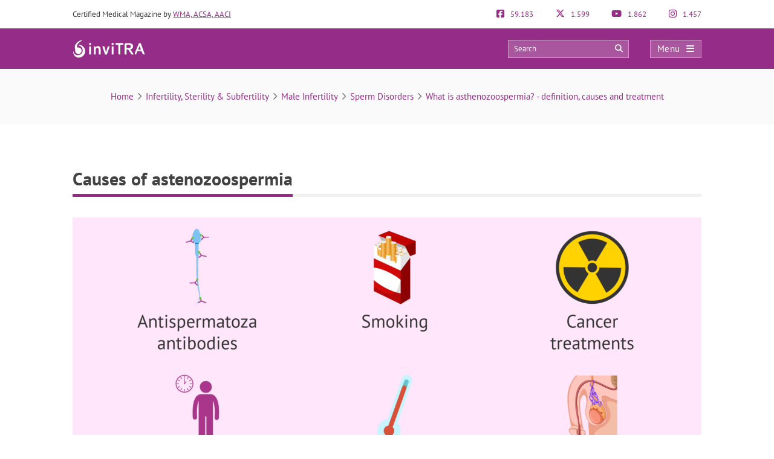

--- FILE ---
content_type: text/html; charset=UTF-8
request_url: https://www.invitra.com/en/asthenozoospermia/causes-astenozoospermia/
body_size: 29519
content:
<!DOCTYPE html><html lang="en-US"><head><script data-no-optimize="1">var litespeed_docref=sessionStorage.getItem("litespeed_docref");litespeed_docref&&(Object.defineProperty(document,"referrer",{get:function(){return litespeed_docref}}),sessionStorage.removeItem("litespeed_docref"));</script> <meta http-equiv="Content-Type" content="text/html; charset=UTF-8" /><meta http-equiv="X-UA-Compatible" content="IE=edge" /><meta name="viewport" content="width=device-width, initial-scale=1, minimum-scale=1.0, shrink-to-fit=no"><title>Causes of astenozoospermia</title><style>:root{--primary-color: #952C87 !important;--secondary-color: #0C70BF !important;--dark-color:#631D59 !important;}
@media only screen and (min-width: 480px){/*.ad_container .adsbygoogle::after{content:'Ads' !important;}*/ .ad_container::before{content:'Ads' !important;} }
@media only screen and (max-width: 479px){/*.ad_container .adsbygoogle::before{content:'Ads' !important;}*/ .ad_container::before{content:'Ads' !important;} }</style><link rel="preload" href="https://www.invitra.com/en/wp-content/themes/dcipmulti/dist/fonts/pt-sans-v8-latin-700.woff2" as="font" type="font/woff2" crossorigin><link rel="profile" href="https://gmpg.org/xfn/11" /><link rel="shortcut icon" type="image/png" href="https://www.invitra.com/en/wp-content/themes/dcipmulti/theme_invitra/images/favicon.png" /><link rel="apple-touch-icon-precomposed" href="https://www.invitra.com/en/wp-content/themes/dcipmulti/theme_invitra/images/favicon152px.png"><link rel="apple-touch-icon-precomposed" sizes="152x152" href="https://www.invitra.com/en/wp-content/themes/dcipmulti/theme_invitra/images/favicon152px.png"><link rel="apple-touch-icon-precomposed" sizes="167x167" href="https://www.invitra.com/en/wp-content/themes/dcipmulti/theme_invitra/images/favicon167px.png"><meta name='robots' content='index, follow, max-image-preview:large, max-snippet:-1, max-video-preview:-1' /><meta name="description" content="Sperm motility can be altered due to various factors, which can lead to asthenozoospermia in the male. There are immunological causes for" /><link rel="canonical" href="https://www.invitra.com/en/asthenozoospermia/causes-astenozoospermia/" /><meta property="og:locale" content="en_US" /><meta property="og:type" content="article" /><meta property="og:title" content="Causes of astenozoospermia" /><meta property="og:description" content="Sperm motility can be altered due to various factors, which can lead to asthenozoospermia in the male. There are immunological causes for" /><meta property="og:url" content="https://www.invitra.com/en/asthenozoospermia/causes-astenozoospermia/" /><meta property="og:site_name" content="inviTRA" /><meta property="article:publisher" content="https://www.facebook.com/inviTRAcom" /><meta property="article:modified_time" content="2022-07-26T09:31:15+00:00" /><meta property="og:image" content="https://www.invitra.com/en/asthenozoospermia/causes-astenozoospermia" /><meta property="og:image:width" content="2400" /><meta property="og:image:height" content="1020" /><meta property="og:image:type" content="image/png" /><meta name="twitter:card" content="summary_large_image" /><meta name="twitter:site" content="@inviTRAcom" /><link rel="alternate" title="oEmbed (JSON)" type="application/json+oembed" href="https://www.invitra.com/en/wp-json/oembed/1.0/embed?url=https%3A%2F%2Fwww.invitra.com%2Fen%2Fasthenozoospermia%2Fcauses-astenozoospermia%2F" /><link rel="alternate" title="oEmbed (XML)" type="text/xml+oembed" href="https://www.invitra.com/en/wp-json/oembed/1.0/embed?url=https%3A%2F%2Fwww.invitra.com%2Fen%2Fasthenozoospermia%2Fcauses-astenozoospermia%2F&#038;format=xml" /><style id='wp-img-auto-sizes-contain-inline-css' type='text/css'>img:is([sizes=auto i],[sizes^="auto," i]){contain-intrinsic-size:3000px 1500px}
/*# sourceURL=wp-img-auto-sizes-contain-inline-css */</style><style id="litespeed-ccss">:root{--primary-color:#952C87 !important;--secondary-color:#0C70BF !important;--dark-color:#631D59 !important}:root{--wp--preset--aspect-ratio--square:1;--wp--preset--aspect-ratio--4-3:4/3;--wp--preset--aspect-ratio--3-4:3/4;--wp--preset--aspect-ratio--3-2:3/2;--wp--preset--aspect-ratio--2-3:2/3;--wp--preset--aspect-ratio--16-9:16/9;--wp--preset--aspect-ratio--9-16:9/16;--wp--preset--color--black:#000000;--wp--preset--color--cyan-bluish-gray:#abb8c3;--wp--preset--color--white:#ffffff;--wp--preset--color--pale-pink:#f78da7;--wp--preset--color--vivid-red:#cf2e2e;--wp--preset--color--luminous-vivid-orange:#ff6900;--wp--preset--color--luminous-vivid-amber:#fcb900;--wp--preset--color--light-green-cyan:#7bdcb5;--wp--preset--color--vivid-green-cyan:#00d084;--wp--preset--color--pale-cyan-blue:#8ed1fc;--wp--preset--color--vivid-cyan-blue:#0693e3;--wp--preset--color--vivid-purple:#9b51e0;--wp--preset--gradient--vivid-cyan-blue-to-vivid-purple:linear-gradient(135deg,rgba(6,147,227,1) 0%,rgb(155,81,224) 100%);--wp--preset--gradient--light-green-cyan-to-vivid-green-cyan:linear-gradient(135deg,rgb(122,220,180) 0%,rgb(0,208,130) 100%);--wp--preset--gradient--luminous-vivid-amber-to-luminous-vivid-orange:linear-gradient(135deg,rgba(252,185,0,1) 0%,rgba(255,105,0,1) 100%);--wp--preset--gradient--luminous-vivid-orange-to-vivid-red:linear-gradient(135deg,rgba(255,105,0,1) 0%,rgb(207,46,46) 100%);--wp--preset--gradient--very-light-gray-to-cyan-bluish-gray:linear-gradient(135deg,rgb(238,238,238) 0%,rgb(169,184,195) 100%);--wp--preset--gradient--cool-to-warm-spectrum:linear-gradient(135deg,rgb(74,234,220) 0%,rgb(151,120,209) 20%,rgb(207,42,186) 40%,rgb(238,44,130) 60%,rgb(251,105,98) 80%,rgb(254,248,76) 100%);--wp--preset--gradient--blush-light-purple:linear-gradient(135deg,rgb(255,206,236) 0%,rgb(152,150,240) 100%);--wp--preset--gradient--blush-bordeaux:linear-gradient(135deg,rgb(254,205,165) 0%,rgb(254,45,45) 50%,rgb(107,0,62) 100%);--wp--preset--gradient--luminous-dusk:linear-gradient(135deg,rgb(255,203,112) 0%,rgb(199,81,192) 50%,rgb(65,88,208) 100%);--wp--preset--gradient--pale-ocean:linear-gradient(135deg,rgb(255,245,203) 0%,rgb(182,227,212) 50%,rgb(51,167,181) 100%);--wp--preset--gradient--electric-grass:linear-gradient(135deg,rgb(202,248,128) 0%,rgb(113,206,126) 100%);--wp--preset--gradient--midnight:linear-gradient(135deg,rgb(2,3,129) 0%,rgb(40,116,252) 100%);--wp--preset--font-size--small:13px;--wp--preset--font-size--medium:20px;--wp--preset--font-size--large:36px;--wp--preset--font-size--x-large:42px;--wp--preset--spacing--20:0.44rem;--wp--preset--spacing--30:0.67rem;--wp--preset--spacing--40:1rem;--wp--preset--spacing--50:1.5rem;--wp--preset--spacing--60:2.25rem;--wp--preset--spacing--70:3.38rem;--wp--preset--spacing--80:5.06rem;--wp--preset--shadow--natural:6px 6px 9px rgba(0, 0, 0, 0.2);--wp--preset--shadow--deep:12px 12px 50px rgba(0, 0, 0, 0.4);--wp--preset--shadow--sharp:6px 6px 0px rgba(0, 0, 0, 0.2);--wp--preset--shadow--outlined:6px 6px 0px -3px rgba(255, 255, 255, 1), 6px 6px rgba(0, 0, 0, 1);--wp--preset--shadow--crisp:6px 6px 0px rgba(0, 0, 0, 1)}a{color:var(--primary-color);text-decoration:none}#posting-login{color:var(--primary-color);padding:10px;background:#F9F6F6;border-top:5px solid var(--primary-color);width:670px;margin-top:-29px}#posting-login .login-foro-input{margin:0 0 15px!important;padding:5px!important;width:95.2%;border:1px solid var(--primary-color)!important}#posting-login .login-foro-submit{width:100%;border:1px solid var(--primary-color);background-color:var(--primary-color);color:#FFF;margin-bottom:10px;padding:8px 0;font-size:14px;display:inline-block;text-align:center;border-radius:4px}#posting-login .rememberlink{font-size:11px}#posting-login .login-form-title-block{text-align:center;padding-bottom:20px;font-size:15px;color:#333}#posting-login .login-form-block-izq{width:49%;display:inline;float:left;border-right:1px solid var(--primary-color)}#posting-login .login-form-block-dcha{width:49%;display:inline;float:left}#posting-login .sep-login-form-block{padding:10px 60px}#posting-login .login-form-block-dcha .login-foro-submit{margin-top:86px}#posting-login label{color:#333}@media only screen and (max-width:767px) and (min-width:480px){#posting-login .login-form-block-izq{width:100%;border-bottom:1px solid var(--primary-color);border-right:none;padding-bottom:30px;margin-bottom:30px}#posting-login .login-form-block-dcha{width:100%}#posting-login .login-form-block-dcha .login-foro-submit{margin-top:0}}@media only screen and (max-width:479px){#posting-login .login-form-block-izq{width:100%!important;border-bottom:1px solid var(--primary-color);border-right:none;padding-bottom:30px;margin-bottom:30px}#posting-login .login-form-block-dcha{width:100%!important}#posting-login .login-form-block-dcha .login-foro-submit{margin-top:0}#posting-login .login-foro-input{max-width:100%}#posting-login .sep-login-form-block{padding:10px 30px}}:root{--bs-blue:#0d6efd;--bs-indigo:#6610f2;--bs-purple:#6f42c1;--bs-pink:#d63384;--bs-red:#dc3545;--bs-orange:#fd7e14;--bs-yellow:#ffc107;--bs-green:#198754;--bs-teal:#20c997;--bs-cyan:#0dcaf0;--bs-black:#000;--bs-white:#fff;--bs-gray:#6c757d;--bs-gray-dark:#343a40;--bs-gray-100:#f8f9fa;--bs-gray-200:#e9ecef;--bs-gray-300:#dee2e6;--bs-gray-400:#ced4da;--bs-gray-500:#adb5bd;--bs-gray-600:#6c757d;--bs-gray-700:#495057;--bs-gray-800:#343a40;--bs-gray-900:#212529;--bs-primary:#0d6efd;--bs-secondary:#6c757d;--bs-success:#198754;--bs-info:#0dcaf0;--bs-warning:#ffc107;--bs-danger:#dc3545;--bs-light:#f8f9fa;--bs-dark:#212529;--bs-primary-rgb:13,110,253;--bs-secondary-rgb:108,117,125;--bs-success-rgb:25,135,84;--bs-info-rgb:13,202,240;--bs-warning-rgb:255,193,7;--bs-danger-rgb:220,53,69;--bs-light-rgb:248,249,250;--bs-dark-rgb:33,37,41;--bs-primary-text-emphasis:#052c65;--bs-secondary-text-emphasis:#2b2f32;--bs-success-text-emphasis:#0a3622;--bs-info-text-emphasis:#055160;--bs-warning-text-emphasis:#664d03;--bs-danger-text-emphasis:#58151c;--bs-light-text-emphasis:#495057;--bs-dark-text-emphasis:#495057;--bs-primary-bg-subtle:#cfe2ff;--bs-secondary-bg-subtle:#e2e3e5;--bs-success-bg-subtle:#d1e7dd;--bs-info-bg-subtle:#cff4fc;--bs-warning-bg-subtle:#fff3cd;--bs-danger-bg-subtle:#f8d7da;--bs-light-bg-subtle:#fcfcfd;--bs-dark-bg-subtle:#ced4da;--bs-primary-border-subtle:#9ec5fe;--bs-secondary-border-subtle:#c4c8cb;--bs-success-border-subtle:#a3cfbb;--bs-info-border-subtle:#9eeaf9;--bs-warning-border-subtle:#ffe69c;--bs-danger-border-subtle:#f1aeb5;--bs-light-border-subtle:#e9ecef;--bs-dark-border-subtle:#adb5bd;--bs-white-rgb:255,255,255;--bs-black-rgb:0,0,0;--bs-font-sans-serif:system-ui,-apple-system,"Segoe UI",Roboto,"Helvetica Neue","Noto Sans","Liberation Sans",Arial,sans-serif,"Apple Color Emoji","Segoe UI Emoji","Segoe UI Symbol","Noto Color Emoji";--bs-font-monospace:SFMono-Regular,Menlo,Monaco,Consolas,"Liberation Mono","Courier New",monospace;--bs-gradient:linear-gradient(180deg,hsla(0,0%,100%,.15),hsla(0,0%,100%,0));--bs-body-font-family:var(--bs-font-sans-serif);--bs-body-font-size:1rem;--bs-body-font-weight:400;--bs-body-line-height:1.5;--bs-body-color:#212529;--bs-body-color-rgb:33,37,41;--bs-body-bg:#fff;--bs-body-bg-rgb:255,255,255;--bs-emphasis-color:#000;--bs-emphasis-color-rgb:0,0,0;--bs-secondary-color:rgba(33,37,41,.75);--bs-secondary-color-rgb:33,37,41;--bs-secondary-bg:#e9ecef;--bs-secondary-bg-rgb:233,236,239;--bs-tertiary-color:rgba(33,37,41,.5);--bs-tertiary-color-rgb:33,37,41;--bs-tertiary-bg:#f8f9fa;--bs-tertiary-bg-rgb:248,249,250;--bs-heading-color:inherit;--bs-link-color:#0d6efd;--bs-link-color-rgb:13,110,253;--bs-link-decoration:underline;--bs-link-hover-color:#0a58ca;--bs-link-hover-color-rgb:10,88,202;--bs-code-color:#d63384;--bs-highlight-color:#212529;--bs-highlight-bg:#fff3cd;--bs-border-width:1px;--bs-border-style:solid;--bs-border-color:#dee2e6;--bs-border-color-translucent:rgba(0,0,0,.175);--bs-border-radius:0.375rem;--bs-border-radius-sm:0.25rem;--bs-border-radius-lg:0.5rem;--bs-border-radius-xl:1rem;--bs-border-radius-xxl:2rem;--bs-border-radius-2xl:var(--bs-border-radius-xxl);--bs-border-radius-pill:50rem;--bs-box-shadow:0 0.5rem 1rem rgba(0,0,0,.15);--bs-box-shadow-sm:0 0.125rem 0.25rem rgba(0,0,0,.075);--bs-box-shadow-lg:0 1rem 3rem rgba(0,0,0,.175);--bs-box-shadow-inset:inset 0 1px 2px rgba(0,0,0,.075);--bs-focus-ring-width:0.25rem;--bs-focus-ring-opacity:0.25;--bs-focus-ring-color:rgba(13,110,253,.25);--bs-form-valid-color:#198754;--bs-form-valid-border-color:#198754;--bs-form-invalid-color:#dc3545;--bs-form-invalid-border-color:#dc3545}*,:after,:before{box-sizing:border-box}@media (prefers-reduced-motion:no-preference){:root{scroll-behavior:smooth}}body{background-color:var(--bs-body-bg);color:var(--bs-body-color);font-family:var(--bs-body-font-family);font-size:var(--bs-body-font-size);font-weight:var(--bs-body-font-weight);line-height:var(--bs-body-line-height);margin:0;text-align:var(--bs-body-text-align);-webkit-text-size-adjust:100%}h1,h3,h4,h5{color:var(--bs-heading-color);font-weight:500;line-height:1.2;margin-bottom:.5rem;margin-top:0}h1{font-size:calc(1.375rem + 1.5vw)}@media (min-width:1200px){h1{font-size:2.5rem}}h3{font-size:calc(1.3rem + .6vw)}@media (min-width:1200px){h3{font-size:1.75rem}}h4{font-size:calc(1.275rem + .3vw)}@media (min-width:1200px){h4{font-size:1.5rem}}h5{font-size:1.25rem}ul{padding-left:2rem}ul{margin-bottom:1rem;margin-top:0}ul ul{margin-bottom:0}strong{font-weight:bolder}a{color:rgba(var(--bs-link-color-rgb),var(--bs-link-opacity,1));text-decoration:underline}img,svg{vertical-align:middle}table{border-collapse:collapse;caption-side:bottom}th{text-align:inherit;text-align:-webkit-match-parent}tbody,td,th,thead,tr{border:0 solid;border-color:inherit}label{display:inline-block}button{border-radius:0}button,input{font-family:inherit;font-size:inherit;line-height:inherit;margin:0}button{text-transform:none}[type=button],[type=submit],button{-webkit-appearance:button}::-moz-focus-inner{border-style:none;padding:0}::-webkit-datetime-edit-day-field,::-webkit-datetime-edit-fields-wrapper,::-webkit-datetime-edit-hour-field,::-webkit-datetime-edit-minute,::-webkit-datetime-edit-month-field,::-webkit-datetime-edit-text,::-webkit-datetime-edit-year-field{padding:0}::-webkit-inner-spin-button{height:auto}::-webkit-search-decoration{-webkit-appearance:none}::-webkit-color-swatch-wrapper{padding:0}::file-selector-button{-webkit-appearance:button;font:inherit}.container{--bs-gutter-x:1.5rem;--bs-gutter-y:0;margin-left:auto;margin-right:auto;padding-left:calc(var(--bs-gutter-x)*.5);padding-right:calc(var(--bs-gutter-x)*.5);width:100%}@media (min-width:576px){.container{max-width:540px}}@media (min-width:768px){.container{max-width:720px}}@media (min-width:992px){.container{max-width:960px}}@media (min-width:1200px){.container{max-width:1140px}}@media (min-width:1400px){.container{max-width:1320px}}:root{--bs-breakpoint-xs:0;--bs-breakpoint-sm:576px;--bs-breakpoint-md:768px;--bs-breakpoint-lg:992px;--bs-breakpoint-xl:1200px;--bs-breakpoint-xxl:1400px}.row{--bs-gutter-x:1.5rem;--bs-gutter-y:0;display:flex;flex-wrap:wrap;margin-left:calc(var(--bs-gutter-x)*-.5);margin-right:calc(var(--bs-gutter-x)*-.5);margin-top:calc(var(--bs-gutter-y)*-1)}.row>*{flex-shrink:0;margin-top:var(--bs-gutter-y);max-width:100%;padding-left:calc(var(--bs-gutter-x)*.5);padding-right:calc(var(--bs-gutter-x)*.5);width:100%}.col-4{flex:0 0 auto;width:33.33333333%}.col-5{flex:0 0 auto;width:41.66666667%}.col-7{flex:0 0 auto;width:58.33333333%}.col-8{flex:0 0 auto;width:66.66666667%}@media (min-width:576px){.col-sm-5{flex:0 0 auto;width:41.66666667%}.col-sm-7{flex:0 0 auto;width:58.33333333%}}@media (min-width:768px){.col-md-3{flex:0 0 auto;width:25%}.col-md-9{flex:0 0 auto;width:75%}}.form-control{-webkit-appearance:none;-moz-appearance:none;appearance:none;background-clip:padding-box;background-color:var(--bs-body-bg);border:var(--bs-border-width) solid var(--bs-border-color);border-radius:var(--bs-border-radius);color:var(--bs-body-color);display:block;font-size:1rem;font-weight:400;line-height:1.5;padding:.375rem .75rem;width:100%}.form-control::-webkit-date-and-time-value{height:1.5em;margin:0;min-width:85px}.form-control::-webkit-datetime-edit{display:block;padding:0}.form-control::-moz-placeholder{color:var(--bs-secondary-color);opacity:1}.d-flex{display:flex!important}.fa{font-family:var(--fa-style-family,"Font Awesome 6 Pro");font-weight:var(--fa-style,900)}.fa,.fab,.far{-moz-osx-font-smoothing:grayscale;-webkit-font-smoothing:antialiased;display:var(--fa-display,inline-block);font-feature-settings:normal;font-style:normal;font-variant:normal;line-height:1;text-rendering:auto}.fa:before,.fab:before,.far:before{content:var(--fa)}.far{font-family:Font Awesome\ 6 Pro}.fab{font-family:Font Awesome\ 6 Brands}.fa-lg{font-size:1.25em;line-height:.05em;vertical-align:-.075em}.fa-angle-right{--fa:"\f105";--fa--fa:"\f105\f105"}.fa-arrow-circle-right{--fa:"\f0a9";--fa--fa:"\f0a9\f0a9"}.fa-bars{--fa:"\f0c9";--fa--fa:"\f0c9\f0c9"}.fa-comments{--fa:"\f086";--fa--fa:"\f086\f086"}.fa-search{--fa:"\f002";--fa--fa:"\f002\f002"}.fa-times{--fa:"\f00d";--fa--fa:"\f00d\f00d"}.fab{font-weight:400}:root{--fa-style-family-brands:"Font Awesome 6 Brands";--fa-font-brands:normal 400 1em/1 "Font Awesome 6 Brands"}.fa-facebook-f{--fa:"\f39e";--fa--fa:"\f39e\f39e"}.fa-facebook-square{--fa:"\f082";--fa--fa:"\f082\f082"}.fa-instagram{--fa:"\f16d";--fa--fa:"\f16d\f16d"}.fa-pinterest-p{--fa:"\f231";--fa--fa:"\f231\f231"}.fa-whatsapp{--fa:"\f232";--fa--fa:"\f232\f232"}.fa-x-twitter{--fa:"\e61b";--fa--fa:"\e61b\e61b"}.fa-youtube{--fa:"\f167";--fa--fa:"\f167\f167"}:root{--fa-font-light:normal 300 1em/1 "Font Awesome 6 Pro"}:root{--fa-font-regular:normal 400 1em/1 "Font Awesome 6 Pro"}.far{font-weight:400}:root{--fa-style-family-classic:"Font Awesome 6 Pro";--fa-font-solid:normal 900 1em/1 "Font Awesome 6 Pro"}:root{--primary-color:#952c87;--secondary-color:#0072cb;--dark-color:#631d59}h1,h3,h4,h5{font-weight:400;margin:0}*{border:0;list-style:none;padding:0}*,ul{margin:0}ul{padding-left:0}html{touch-action:manipulation}body{background-color:#fff;background-image:none!important;color:#333;font-family:PT Sans,Arial,Verdana,sans-serif;font-size:13px}a{color:var(--primary-color);text-decoration:none}.wrapper{background:#fff;margin:0 auto 0 0;position:relative;width:100%;z-index:1}.container{margin:0 auto;max-width:1040px;padding:0}#main-content{margin:0 auto;position:relative;z-index:0}.bloque-full-width{left:50%;margin-left:-50vw;margin-right:-50vw;position:relative;right:50%;width:100vw}.sidebar-narrow-left .content-wrap .content{float:right}#content-full{width:100%!important}@media only screen and (min-width:479px) and (max-width:1219px){.container{max-width:944px!important;padding:0 15px}.container .container:not(:has(#breadcrumb)){padding:0}}@media only screen and (max-width:1219px){.pre-content{width:100%}}@media only screen and (max-width:985px) and (min-width:768px){.twocolumns .single-social{margin:0}}@media only screen and (max-width:767px) and (min-width:480px){.twocolumns .single-social{margin:0}.content{float:none}}@media only screen and (max-width:479px){.container,.content{width:410px!important}.content{float:none}.container{overflow:hidden;width:100%!important}#main-content{display:flex;flex-direction:column;width:90%!important}.content{margin:0 auto;width:100%!important}.twocolumns .single-social{margin:0}}@media only screen and (max-width:1219px){.sidebar-narrow-left .content-wrap .content{float:left}}.pre-content{width:773px}.pre-content{text-align:center;width:100%}.post-inner{padding:20px 0}.entry{line-height:1.5}.entry img{height:auto;max-width:100%}@media only screen and (max-width:479px){.pre-content{width:100%}.pre-content{text-align:left}.post-inner{padding:10px 0}}.attachment_imagen{float:none;margin:0 0 20px;padding-left:0;position:relative;text-align:left}.form-control{background-image:none;display:block;line-height:1.42857143;width:100%}.form-control{background-color:#fff;border:1px solid #ccc;border-radius:4px;box-shadow:inset 0 1px 1px rgba(0,0,0,.075);color:#555;font-size:13px;height:34px;overflow:hidden;padding:6px 12px}:root{--primary-color:#86198f;--primary-light:#f0abfc;--primary-dark:#6b21a8;--fuchsia-600:#c026d3;--fuchsia-400:#e879f9;--fuchsia-800:#86198f;--green-500:#22c55e;--red-500:#ef4444;--blue-100:#dbeafe;--blue-800:#1e40af;--gray-50:#f9fafb;--gray-100:#f3f4f6;--gray-200:#e5e7eb;--gray-300:#d1d5db;--gray-500:#6b7280;--gray-600:#4b5563;--gray-700:#374151;--gray-800:#1f2937;--gray-900:#111827;--white:#fff;--yellow-500:#eab308;--green-accessible:#1d8545;--red-accessible:#dc2626;--yellow-accessible:#ca8a04;--gray-accessible:#aaa;--shadow-md:0 4px 6px -1px #0000001a,0 2px 4px -2px #0000001a;--shadow-lg:0 10px 15px -3px #0000001a,0 4px 6px -4px #0000001a;--shadow-xl:0 20px 25px -5px #0000001a,0 8px 10px -6px #0000001a;--shadow-2xl:0 25px 50px -12px #00000040}.pre-header{color:#333;font-size:13px;line-height:17px;padding:15px 0}.pre-header,.pre-header-socials{display:flex;justify-content:space-between}.pre-header-socials{flex-grow:1}.pre-header-claim{flex-grow:4}.pre-header>div:first-child a{text-decoration:underline}.pre-header-social em{font-size:15px;margin-right:7px}@media only screen and (min-width:479px) and (max-width:1219px){.pre-header{padding:15px}}.header-bar{background-color:var(--primary-color);padding:18px 0;position:relative}.header-bar .container{height:31px}.header-bar .header-main .container{align-items:center;display:flex;justify-content:space-between;overflow:visible}.header-bar .logo{flex-grow:2;margin:0 .5em 0 0}.header-bar .logo img{width:100%}.header-post-title{color:#fff;font-size:15px;line-height:2;overflow:hidden;text-align:right;text-overflow:ellipsis;white-space:nowrap}.header-bar-socials{display:flex}.header-bar-socials a,.header-bar-socials button{background-color:#631d59;border:1px solid hsl(0 0% 100%/.3);color:#fff;font-size:14px;margin-left:7px;padding:3px 0;text-align:center;width:26px}.header-bar-socials-contador{color:#fff;font-size:20px;font-weight:700;margin-right:10px;text-align:right;width:50px}.header-main{height:inherit;opacity:1;transform:translateY(0)}.header-hidden{height:0;opacity:0;overflow:hidden;transform:translateY(-100%)}header#theme-header{margin:0;position:relative;z-index:2}header#theme-header:after{clear:both;content:".";display:block;height:0;visibility:hidden}@media only screen and (max-width:985px) and (min-width:768px){.header-hidden{float:none}.header-bar-socials-contador{display:none}.header-bar-socials{justify-content:flex-end}.header-bar-socials>:last-child{display:none}}@media only screen and (max-width:767px) and (min-width:480px){.header-hidden{float:none}.header-bar-socials-contador{display:none}.header-bar-socials{justify-content:flex-end}.header-bar-socials>:last-child{display:none}}@media only screen and (max-width:320px){.header-bar .logo img{max-height:30px;max-width:188px}.header-bar-socials a,.header-bar-socials button{margin-left:3px}}@media only screen and (max-width:767px) and (min-width:480px){.pre-header-claim{display:none}.pre-header-socials{text-align:center!important}.header-bar .logo img{max-height:30px;max-width:200px}}@media only screen and (max-width:479px){header#theme-header{width:100%!important}.pre-header{margin:auto}.header-bar .container,.pre-header{width:90%!important}.pre-header-claim{display:none}.header-bar .logo img{max-height:30px;max-width:200px}.header-hidden{float:none}.header-bar-socials-contador{display:none}.header-bar-socials{margin-left:0}.header-bar-socials>:last-child{display:none}.header-bar{padding:8px 0}.header-bar .logo img{width:90%}}.topnav{align-items:center;display:flex}.topnav-search{display:inline-block;position:relative}.topnav_search_input{background-color:hsl(0 0% 100%/.2);height:30px;outline:1px solid hsl(0 0% 100%/.4);outline-offset:-1px;padding:15px 35px 15px 10px;width:200px}.topnav_search_input::-moz-placeholder{color:#fff}.topnav_search_icon{background:#fff0;color:#fff;position:absolute;right:10px;top:5px}.topnav-menu{display:inline-block}.topnav-menu>button.topnav-dark{align-items:center;background:hsl(0 0% 100%/.2);color:#fff;display:flex;font-size:15px;height:30px;justify-content:space-around;letter-spacing:.38px;margin-left:35px;outline:1px solid hsl(0 0% 100%/.4);outline-offset:-1px;padding:0 .8em;text-decoration:none;width:85px}.topnav-menu>button.topnav-dark .fa{margin-left:10px}@media only screen and (max-width:767px) and (min-width:480px){.topnav-menu>button.topnav-dark{margin-left:0}.topnav-search{display:none}}@media only screen and (max-width:479px){.topnav-search{display:none}.topnav-menu>button.topnav-dark{margin-left:0;padding:4px 15px}}.sidenav{background-color:#efefef;display:none;height:100%;opacity:0;overflow-x:hidden;position:fixed;right:0;top:0;width:0;z-index:10}.sidenav .closebtn{align-items:center;background:var(--primary-color);color:#fff;display:flex;font-size:17px;justify-content:space-between;padding:12px 15px;position:relative;text-align:left;width:100%}.sidenav ul{font-family:PT Sans;list-style-type:none;white-space:nowrap}.sidenav ul.menu{margin-top:5px;padding-left:0}.sidenav ul.menu>li{border-bottom:1px solid #ccc;padding:10px 12px 9px 16px}.sidenav ul.sub-menu{margin:5px 0;padding-left:20px}.sidenav ul.sub-menu a{position:relative}.sidenav ul.sub-menu li a:before{color:var(--primary-color);content:"";font-family:Font Awesome\ 6 Pro;left:-20px;margin-top:2px;opacity:.69999998807907;position:absolute;transform:rotate(45deg)}.overlay3{background-color:rgb(0 0 0/.9);height:100%;left:0;opacity:0;overflow-x:hidden;overflow-y:auto;position:fixed;text-align:center;top:0;width:0;z-index:10}.sidenav_box{background:#ddd;border-bottom:1px solid #ccc;padding:10px 12px 12px 16px}.search_box_input{width:80%}.search_box_btn,.search_box_input{display:inline-block;vertical-align:middle}.search_box_btn{margin-left:3%;width:17%}.search_box_btn button.btn_search{background:var(--primary-color);border:none;border-radius:4px;color:#fff;font-size:13px;padding:7px 5px 9px;width:100%}.bloque-full-width.full-breadcrumbs{background:#fafafa;margin-bottom:45px;margin-top:0}.bloque-full-width .breadcrumbs{color:#737373;font-size:15px;padding:35px 0;text-align:center}.bc_sep{display:inline-block;min-width:20px;text-align:center}@media only screen and (max-width:767px){.bloque-full-width .breadcrumbs{font-size:13px;padding:25px 0;text-align:left}}@media only screen and (max-width:479px){.bloque-full-width.full-breadcrumbs{background:#fff;margin-bottom:0}.bloque-full-width.full-breadcrumbs .container{width:90%!important}}.ripple{background-position:50%}.repro-title-gray{border:none;margin-bottom:20px;overflow:hidden;padding:0 0 4px}.repro-title-gray h3{border-bottom:5px solid var(--primary-color);color:#000;float:left;font-family:PT Sans;font-size:21px;letter-spacing:-.4px;margin-bottom:-5px;padding:5px 0;position:relative;z-index:1}.repro-title-gray .small-border{border-bottom:5px solid #f0f0f0;float:left;margin-bottom:0;position:relative;width:100%}.repro-title{border-bottom:1px solid #ddd;margin-bottom:20px;overflow:hidden;padding:0 0 4px}.repro-title span.small-border{border-bottom:1px solid #ddd;float:left;margin-bottom:0;position:relative;width:100%}.repro-title h1{border-bottom:4px solid var(--primary-color);color:#424242!important;float:left;font-family:PT Sans,Tahoma,sans-serif;font-size:33px;font-weight:700;line-height:40px;margin:0 0-5px;padding:5px 0 15px;position:relative}.single-social .repro-title{border:none;margin-bottom:30px;overflow:hidden;padding:0 0 4px}.single-social .repro-title h1{border-bottom:5px solid var(--primary-color);color:#424242;float:left;font-family:PT Sans;font-size:30px;margin-bottom:-5px;padding:5px 0;position:relative;z-index:1}.single-social .repro-title .small-border{border-bottom:5px solid #f0f0f0;float:left;margin-bottom:0;position:relative;width:100%}@media only screen and (max-width:479px){.repro-title{border:none;margin-bottom:0;padding:0}.repro-title h1{border:none;font-size:26px!important;line-height:33px}.repro-title span.small-border{border-bottom:none}}.social-post{font-family:PT Sans;margin-bottom:25px}.social-links-post{display:inline-block;margin-right:10px;vertical-align:middle}.social-link-post{color:#fff;display:inline-block;font-size:14px;line-height:27px;margin-right:7px;text-align:center;width:27px}.social-links-post .total-count{font-size:22px;font-weight:700;margin-bottom:5px}.social-sharing-facebook{background:#3b5998}.social-sharing-twitter{background:#0f1419}.social-sharing-comment{background:#000}.social-sharing-whatsapp{background:#43d854}.social-sharing-pinterest{background:#bd081c}body{counter-reset:h2}form.standard-form label{display:block;margin:15px 0 5px}#item-body{grid-area:main}#item-nav{background-color:#f0f0f0;border-radius:4px;grid-area:nav;padding:3rem 0}.clear{clear:both}#cookie-law-info-bar,.wt-cli-cookie-bar{box-sizing:border-box;font-size:10pt;margin:0 auto;padding:10px 10px;position:absolute;text-align:center;width:100%;z-index:99999;box-shadow:rgb(0 0 0/.5)0 5px 10px;display:none;left:0}#cookie-law-info-again{font-size:10pt;margin:0;padding:5px 10px;text-align:center;z-index:9999;box-shadow:#161616 2px 2px 5px 2px}#cookie-law-info-bar span{vertical-align:middle}.cli-plugin-button,.cli-plugin-button:visited{display:inline-block;padding:8px 16px 8px;color:#fff;text-decoration:none;-moz-border-radius:4px;-webkit-border-radius:4px;position:relative;text-decoration:none}.cli-plugin-button,.cli-plugin-button:visited,.medium.cli-plugin-button,.medium.cli-plugin-button:visited{font-size:13px;font-weight:500;line-height:1}.cli-bar-popup{-moz-background-clip:padding;-webkit-background-clip:padding;background-clip:padding-box;-webkit-border-radius:30px;-moz-border-radius:30px;border-radius:30px;padding:20px}@media only screen and (max-width:768px){.cli-plugin-button{margin:10px}}@media only screen and (max-width:567px){.cli-tab-header a.cli-nav-link{font-size:12px}.cli-modal .cli-modal-close{right:-10px;top:-15px}}.wt-cli-cookie-bar-container{display:none}.wt-cli-necessary-checkbox{display:none!important}.cli-container-fluid{padding-right:15px;padding-left:15px;margin-right:auto;margin-left:auto}.cli-row{display:-ms-flexbox;display:flex;-ms-flex-wrap:wrap;flex-wrap:wrap;margin-right:-15px;margin-left:-15px}.cli-align-items-stretch{-ms-flex-align:stretch!important;align-items:stretch!important}.cli-px-0{padding-left:0;padding-right:0}.cli-btn{font-size:14px;display:inline-block;font-weight:400;text-align:center;white-space:nowrap;vertical-align:middle;border:1px solid #fff0;padding:.5rem 1.25rem;line-height:1;border-radius:.25rem}.cli-modal-backdrop{position:fixed;top:0;right:0;bottom:0;left:0;z-index:1040;background-color:#000;-webkit-transform:scale(0);transform:scale(0)}.cli-modal-backdrop.cli-fade{opacity:0}.cli-modal{position:fixed;top:0;right:0;bottom:0;left:0;z-index:99999;-webkit-transform:scale(0);transform:scale(0);overflow:hidden;outline:0;visibility:hidden}.cli-modal a{text-decoration:none}.cli-modal .cli-modal-dialog{position:relative;width:auto;margin:.5rem;font-family:inherit;font-size:1rem;font-weight:400;line-height:1.5;color:#212529;text-align:left;display:-ms-flexbox;display:flex;-ms-flex-align:center;align-items:center;min-height:calc(100% - (.5rem*2))}@media (min-width:576px){.cli-modal .cli-modal-dialog{max-width:500px;margin:1.75rem auto;min-height:calc(100% - (1.75rem*2))}}.cli-modal-content{position:relative;display:-ms-flexbox;display:flex;-ms-flex-direction:column;flex-direction:column;width:100%;background-clip:padding-box;border-radius:.2rem;box-sizing:border-box;outline:0}.cli-modal-footer{position:relative}.cli-tab-content{width:100%;padding:5px 30px 5px 5px;box-sizing:border-box}@media (max-width:767px){.cli-tab-content{padding:30px 10px}}.cli-wrapper{max-width:100%;float:none;margin:0 auto}.cli-tab-footer .cli-btn{padding:10px 15px;width:auto;text-decoration:none}.cli-tab-footer{width:100%;text-align:right;padding:20px 0}.cli-col-12{width:100%}.cli-tab-header{display:flex;justify-content:space-between}.cli-tab-header a:before{width:10px;height:2px;left:0;top:calc(50% - 1px)}.cli-tab-header a:after{width:2px;height:10px;left:4px;top:calc(50% - 5px);-webkit-transform:none;transform:none}.cli-tab-header a:before{width:7px;height:7px;border-right:1px solid #4a6e78;border-bottom:1px solid #4a6e78;content:" ";transform:rotate(-45deg);margin-right:10px}.cli-tab-header a.cli-nav-link{position:relative;display:flex;align-items:center;font-size:14px;color:#000;text-decoration:none}.cli-tab-header{border-radius:5px;padding:12px 15px;background-color:#f2f2f2}.cli-modal .cli-modal-close{position:absolute;right:0;top:0;z-index:1;-webkit-appearance:none;width:40px;height:40px;padding:0;border-radius:50%;padding:10px;background:#fff0;border:none}.cli-tab-container h4{font-family:inherit;font-size:16px;margin-bottom:15px;margin:10px 0}.cli-privacy-content-text{font-size:14px;line-height:1.4;margin-top:0;padding:0;color:#000}.cli-tab-content{display:none}.cli-tab-section .cli-tab-content{padding:10px 20px 5px 20px}.cli-tab-section{margin-top:5px}@media (min-width:992px){.cli-modal .cli-modal-dialog{max-width:700px}}a.cli-privacy-readmore{font-size:12px;margin-top:12px;display:inline-block;text-decoration:underline}.cli-privacy-overview{padding-bottom:12px}a.cli-privacy-readmore:before{content:attr(data-readmore-text)}.cli-modal-close svg{fill:#000}span.cli-necessary-caption{color:#000;font-size:12px}.cli-tab-container .cli-row{max-height:500px;overflow-y:auto}.cli-bar-container{float:none;margin:0 auto;justify-content:space-between;display:flex;align-items:center;flex-wrap:wrap}.cli-style-v2 .cli-plugin-main-link{font-weight:inherit}.cli-style-v2{font-size:11pt;font-weight:400}.cli-bar-message{width:70%;text-align:left}@media (max-width:985px){.cli-bar-message{width:100%}.cli-bar-container{justify-content:center}}.wt-cli-sr-only{display:none}.wt-cli-privacy-accept-btn{margin-left:10px}.cli-plugin-main-link,.cli_action_button,.cli-privacy-readmore,.cli-tab-header a{outline:0}.wt-cli-privacy-overview-actions{padding-bottom:0}.wt-cli-cookie-description{font-size:14px;line-height:1.4;margin-top:0;padding:0;color:#000}.cli-modal-content,.cli-tab-content{background-color:#fff}.cli-privacy-content-text,.cli-modal .cli-modal-dialog,a.cli-privacy-readmore{color:#000}.cli-tab-header{background-color:#f2f2f2}.cli-tab-header,.cli-tab-header a.cli-nav-link,span.cli-necessary-caption{color:#000}.cli-modal-close svg{fill:#000}.cli-tab-footer .wt-cli-privacy-accept-btn{background-color:#00acad;color:#fff}.cli-tab-header a:before{border-right:1px solid #000;border-bottom:1px solid #000}.cookielawinfo-column-1{width:25%}.cookielawinfo-column-3{width:15%}.cookielawinfo-column-4{width:50%}table.cookielawinfo-winter{font:85%"Lucida Grande","Lucida Sans Unicode","Trebuchet MS",sans-serif;padding:0;margin:10px 0 20px;border-collapse:collapse;color:#333;background:#F3F5F7}table.cookielawinfo-winter thead th{background:#3A4856;padding:15px 10px;color:#fff;text-align:left;font-weight:400}table.cookielawinfo-winter tbody{border-left:1px solid #EAECEE;border-right:1px solid #EAECEE}table.cookielawinfo-winter tbody{border-bottom:1px solid #EAECEE}table.cookielawinfo-winter tbody td{padding:10px;text-align:left}table.cookielawinfo-winter tbody tr{background:#F3F5F7}@media (max-width:800px){table.cookielawinfo-row-cat-table td,table.cookielawinfo-row-cat-table th{width:23%;font-size:12px}table.cookielawinfo-row-cat-table .cookielawinfo-column-4,table.cookielawinfo-row-cat-table .cookielawinfo-column-4{width:45%}}.cookielawinfo-row-cat-table{width:99%;margin-left:5px;word-wrap:break-word;table-layout:fixed}.cli-tab-section .cookielawinfo-row-cat-table{width:100%;margin-left:0}.cli-tab-section .cookielawinfo-row-cat-table td,.cli-tab-section .cookielawinfo-row-cat-table th{font-size:12px;padding-left:0}</style><link rel="preload" data-asynced="1" data-optimized="2" as="style" onload="this.onload=null;this.rel='stylesheet'" href="https://www.invitra.com/en/wp-content/litespeed/ucss/85291585c75d80d9d51370b91c8baf6a.css?ver=f9e8f" /><script type="litespeed/javascript">!function(a){"use strict";var b=function(b,c,d){function e(a){return h.body?a():void setTimeout(function(){e(a)})}function f(){i.addEventListener&&i.removeEventListener("load",f),i.media=d||"all"}var g,h=a.document,i=h.createElement("link");if(c)g=c;else{var j=(h.body||h.getElementsByTagName("head")[0]).childNodes;g=j[j.length-1]}var k=h.styleSheets;i.rel="stylesheet",i.href=b,i.media="only x",e(function(){g.parentNode.insertBefore(i,c?g:g.nextSibling)});var l=function(a){for(var b=i.href,c=k.length;c--;)if(k[c].href===b)return a();setTimeout(function(){l(a)})};return i.addEventListener&&i.addEventListener("load",f),i.onloadcssdefined=l,l(f),i};"undefined"!=typeof exports?exports.loadCSS=b:a.loadCSS=b}("undefined"!=typeof global?global:this);!function(a){if(a.loadCSS){var b=loadCSS.relpreload={};if(b.support=function(){try{return a.document.createElement("link").relList.supports("preload")}catch(b){return!1}},b.poly=function(){for(var b=a.document.getElementsByTagName("link"),c=0;c<b.length;c++){var d=b[c];"preload"===d.rel&&"style"===d.getAttribute("as")&&(a.loadCSS(d.href,d,d.getAttribute("media")),d.rel=null)}},!b.support()){b.poly();var c=a.setInterval(b.poly,300);a.addEventListener&&a.addEventListener("load",function(){b.poly(),a.clearInterval(c)}),a.attachEvent&&a.attachEvent("onload",function(){a.clearInterval(c)})}}}(this);</script> <style id='classic-theme-styles-inline-css' type='text/css'>/*! This file is auto-generated */
.wp-block-button__link{color:#fff;background-color:#32373c;border-radius:9999px;box-shadow:none;text-decoration:none;padding:calc(.667em + 2px) calc(1.333em + 2px);font-size:1.125em}.wp-block-file__button{background:#32373c;color:#fff;text-decoration:none}
/*# sourceURL=/wp-includes/css/classic-themes.min.css */</style><style id='cookie-law-info-gdpr-inline-css' type='text/css'>.cli-modal-content, .cli-tab-content { background-color: #ffffff; }.cli-privacy-content-text, .cli-modal .cli-modal-dialog, .cli-tab-container p, a.cli-privacy-readmore { color: #000000; }.cli-tab-header { background-color: #f2f2f2; }.cli-tab-header, .cli-tab-header a.cli-nav-link,span.cli-necessary-caption,.cli-switch .cli-slider:after { color: #000000; }.cli-switch .cli-slider:before { background-color: #ffffff; }.cli-switch input:checked + .cli-slider:before { background-color: #ffffff; }.cli-switch .cli-slider { background-color: #e3e1e8; }.cli-switch input:checked + .cli-slider { background-color: #28a745; }.cli-modal-close svg { fill: #000000; }.cli-tab-footer .wt-cli-privacy-accept-all-btn { background-color: #00acad; color: #ffffff}.cli-tab-footer .wt-cli-privacy-accept-btn { background-color: #00acad; color: #ffffff}.cli-tab-header a:before{ border-right: 1px solid #000000; border-bottom: 1px solid #000000; }
/*# sourceURL=cookie-law-info-gdpr-inline-css */</style> <script type="litespeed/javascript" data-src="https://www.invitra.com/en/wp-includes/js/jquery/jquery.min.js?ver=3.7.1" id="jquery-core-js"></script> <script id="dcip-ajax-js-extra" type="litespeed/javascript">var ajax_var={"url":"https://www.invitra.com/en/wp-admin/admin-ajax.php","nonce":"76738e5abb"}</script> <script id="cookie-law-info-js-extra" type="litespeed/javascript">var Cli_Data={"nn_cookie_ids":[],"non_necessary_cookies":[],"cookielist":{"necessary":{"id":56871,"status":!0,"priority":0,"title":"Necessary","strict":!0,"default_state":!0,"ccpa_optout":!1,"loadonstart":!1}},"ajax_url":"https://www.invitra.com/en/wp-admin/admin-ajax.php","current_lang":"en","security":"bcd5aca190","eu_countries":["GB"],"geoIP":"disabled","use_custom_geolocation_api":"","custom_geolocation_api":"https://geoip.cookieyes.com/geoip/checker/result.php","consentVersion":"2","strictlyEnabled":["necessary","obligatoire","necessary"],"cookieDomain":"","privacy_length":"250","ccpaEnabled":"","ccpaRegionBased":"","ccpaBarEnabled":"","ccpaType":"gdpr","triggerDomRefresh":"","secure_cookies":""};var log_object={"ajax_url":"https://www.invitra.com/en/wp-admin/admin-ajax.php"}</script> <script type="litespeed/javascript">var ajaxurl='https://www.invitra.com/en/wp-admin/admin-ajax.php'</script> <meta property="fb:app_id" content="878831788851498" />
 <script type="text/javascript" data-no-optimize="1">const analytics_id = 'G-157NQ5P2BG';</script> <script type="text/javascript" data-no-optimize="1">const dcip_gtm_id = 'GTM-5TPQH77J';</script> 
<!--[if IE]>
<![endif]-->
<!--[if lt IE 9]> <script src="https://www.invitra.com/en/wp-content/themes/dcipmulti/js/html5.js"></script> <script src="https://www.invitra.com/en/wp-content/themes/dcipmulti/js/selectivizr-min.js"></script> <![endif]-->
<!--[if IE 8]><link rel="stylesheet" type="text/css" media="all" href="https://www.invitra.com/en/wp-content/themes/dcipmulti/css/ie8.css" />
<![endif]--> <script type="application/ld+json">{"@context":"http:\/\/schema.org","@type":"CreativeWork","headline":"Causes of astenozoospermia","name":"Causes of astenozoospermia","image":"https:\/\/www.invitra.com\/en\/wp-content\/uploads\/2020\/10\/causes-astenozoospermia.png","datePublished":"2022-07-26 09:29:59 UTC","dateModified":"2022-07-26 09:31:15 UTC","text":"Sperm motility can be altered due to various factors, which can lead to asthenozoospermia in the male.\n\nThere are immunological causes for asthenozoospermia such as the presence of antisperm antibodies, but alterations in sperm motility can also be caused by chemotherapy and radiotherapy treatments, drug, alcohol or tobacco consumption, etc. However, all the possible etiological agents of asthenozoospermia have not been clearly defined.","url":"https:\/\/www.invitra.com\/en\/asthenozoospermia\/causes-astenozoospermia\/","audience":{"@type":"Patient"},"author":[{"@type":"Person","name":"Silvia Aza\u00f1a Guti\u00e9rrez","sameAs":[["https:\/\/www.invitra.com\/en\/author\/silviaaz\/"],"https:\/\/www.linkedin.com\/in\/silvia-aza\u00f1a-gutierrez\/","https:\/\/www.linkedin.com\/in\/silvia-aza\u00f1a-gutierrez\/"],"familyName":"Aza\u00f1a Guti\u00e9rrez","givenName":"Silvia","honorificSuffix":"B.Sc., M.Sc.","jobTitle":"Embryologist","image":"https:\/\/www.invitra.com\/en\/wp-content\/uploads\/2021\/05\/Foto Silvia-122x122.jpg","description":"Embryologist. Graduate in Health Biology from the University of Alcal\u00e1 and specialized in Clinical Genetics from the same university. Master in Assisted Reproduction by the University of Valencia in collaboration with IVI clinics. License: 3435-CV."},{"@type":"Person","name":"Rut G\u00f3mez de Segura","sameAs":[["https:\/\/www.invitra.com\/en\/author\/rut-gomez-de-segura\/"]],"familyName":"G\u00f3mez de Segura","givenName":"Rut","honorificSuffix":"M.D.","jobTitle":"Gynecologist","image":"https:\/\/www.invitra.com\/en\/wp-content\/uploads\/2020\/01\/rut gomez-122x122.jpg","description":"Gynecologist. Graduation in Medicine and Surgery from the University of Alcal\u00e1 de Henares. Specialization in Obstetrics and Gynecology at the Hospital Costa del Sol in Marbella. Dr Rut G\u00f3mez de Segura currently works as medical director in the fertility center ProcreaTec in Madrid. Licence number: 28\/2908776."},{"@type":"Person","name":"Marta Barranquero G\u00f3mez","sameAs":[["https:\/\/www.invitra.com\/en\/author\/martab\/"],"https:\/\/www.linkedin.com\/in\/martabarranquerogomez\/","https:\/\/www.linkedin.com\/in\/martabarranquerogomez\/"],"familyName":"Barranquero G\u00f3mez","givenName":"Marta","honorificSuffix":"B.Sc., M.Sc.","jobTitle":"Embryologist","image":"https:\/\/www.invitra.com\/en\/wp-content\/uploads\/2019\/06\/Marta_foto-perfil-122x122.jpg","description":"Embryologist. Graduated in Biochemistry and Biomedical Sciences by the University of Valencia (UV) and specialized in Assisted Reproduction by the University of Alcal\u00e1 de Henares (UAH) in collaboration with Ginefiv and in Clinical Genetics by the University of Alcal\u00e1 de Henares (UAH). License: 3316-CV."},{"@type":"Person","name":"Laura Mifsud Elena","sameAs":[["https:\/\/www.invitra.com\/en\/author\/laura-mifsud-elena\/"],"https:\/\/www.linkedin.com\/in\/laura-mifsud-31320674\/","https:\/\/www.linkedin.com\/in\/laura-mifsud-31320674\/"],"familyName":"Mifsud Elena","givenName":"Laura","honorificSuffix":"B.Sc., M.Sc.","jobTitle":"Embryologist","image":"https:\/\/www.invitra.com\/en\/wp-content\/uploads\/2018\/09\/laura_mifsud-122x122.jpg","description":"Embryologist. Bachelor's Degree in Biology from the University of Valencia (UV). Master's Degree in Biomedical Research from the University of Valencia, and another Master's Degree in Medicine and Reproductive Genetics from the Miguel Hern\u00e1ndez University of Elche. Large experience working as an embryologist and head of laboratory at the Quir\u00f3nsalud Hospital of Valencia, Spain."},{"@type":"Person","name":"Andrea Rodrigo","sameAs":[["https:\/\/www.invitra.com\/en\/author\/andrea-rodrigo\/"],"https:\/\/www.linkedin.com\/in\/andrearodrigollobell\/","https:\/\/www.linkedin.com\/in\/andrearodrigollobell\/"],"familyName":"Rodrigo","givenName":"Andrea","honorificSuffix":"B.Sc., M.Sc.","jobTitle":"Embryologist","image":"https:\/\/www.invitra.com\/en\/wp-content\/uploads\/2018\/08\/andrea-rodrigo-ra-122x122.jpg","description":"Embryologist. Bachelor's Degree in Biotechnology from the Polytechnic University of Valencia. Master's Degree in Biotechnology of Human Assisted Reproduction from the University of Valencia along with the Valencian Infertility Institute (IVI). Postgraduate course in Medical Genetics."},{"@type":"Person","name":"A\u0301lvaro  Marti\u0301nez Moro ","sameAs":[["https:\/\/www.invitra.com\/en\/author\/alvaro-martinez-moro\/"],"https:\/\/www.linkedin.com\/in\/alvaromartinezmoro\/","https:\/\/www.linkedin.com\/in\/alvaromartinezmoro\/"],"familyName":"Marti\u0301nez Moro ","givenName":"A\u0301lvaro ","honorificSuffix":"B.Sc., M.Sc.","jobTitle":"Embryologist","image":"https:\/\/www.invitra.com\/en\/wp-content\/uploads\/2020\/04\/alvaro-procreatec-122x122.jpg","description":"Embryologist. \u00c1lvaro Mart\u00ednez Moro has a degree in Biology from the University of Granada and a Masters in Advanced Biotechnology from the University of A Coru\u00f1a. He also holds his own Masters in Human Reproduction from the Complutense University of Madrid and another in Medical Genetics from the University of Valencia. In addition, he is a postgraduate specialist in Clinical Genetics from the University of Alcal\u00e1 de Henares. "}],"interactionStatistic":[{"@type":"InteractionCounter","interactionType":"http:\/\/schema.org\/CommentAction","userInteractionCount":"0"},{"@type":"InteractionCounter","interactionType":"https:\/\/schema.org\/ShareAction","userInteractionCount":"0"}]}</script> <script type='application/ld+json'>{
	"@context":"http://schema.org",
	"@type":"WebSite",
	"url":"https://www.invitra.com/en",
	"name":"inviTRA",
	"license":"https://www.invitra.com/en/copyright/",
		"award":["Certified Medical Website by the Official College of Physicians of Barcelona","The website is in accordance with the Accreditation Program for Health Websites of the Health Quality Government Entity Agency of Andalusia (Spain). ","Confianza Online seal of quality and transparency","Spanish diversity charter 2018-2020 launched at the initiative of the European Commission and the Spanish Ministry of Equal Opportunities.","Comodo SSL Certificate","Wordfence Security Premium","ISO AENOR UNE-EN ISO9001 Certificate","Certificate in Occupational Safety and Health by Qualitis with National accreditation CM 8/98","W3C-WAI Level AA Web Content Accessibility Guidelines 2.0","Busines Adapter certificate in compliance with the LSSI (Spanish Information Society Services Act)","AACI Accredited Medical Content Website"],
	"potentialAction":{
		"@type":"SearchAction",
		"target":"https://www.invitra.com/en/?s={search_term_string}",
		"query-input":"required name=search_term_string"
	},
	"author":{
		"@type" : "MedicalOrganization",
		"name" : "inviTRA",
		"description": "Egg and sperm donation magazine",
		"url": "https://www.invitra.com/en",
		"foundingDate": "2008",
		"logo" : {
			"@type" : "ImageObject",
			"url" : "https://www.invitra.com/en/wp-content/themes/dcipmulti/theme_invitra/images/logo-en-email.png"
		},
		"sameAs" : ["https://www.facebook.com/inviTRAcom","https://www.instagram.com/invitracom/","https://www.linkedin.com/company/invitra/","https://www.youtube.com/@invitracom","https://twitter.com/inviTRAcom"],
		"medicalSpecialty":["Genetic", "Gynecologic", "Obstetric"],		"parentOrganization":{
			"@type" : "Organization",
			"name" : "Eureka Fertility S.L. ",
			"description": "Eureka Fertility is a company that was created with the aim of disseminating the best content about assisted reproductive techniques. We have been working for more than 15 years to provide ideas, transparency and informative rigor. With the passion that characterizes us, the motivation to achieve the best projects and improve every day, all this is thanks to the great team of professionals, proactive and constantly evolving that are part of Eureka Fertility.",
			"url": "https://eurekafertility.com/en/",
			"foundingDate": "2003"
		}
	}
}</script> <script type='application/ld+json'>{
	"@context":"http://schema.org",
	"@type":"WPHeader",
	"headline":"inviTRA",
	"description":"Egg and sperm donation magazine"
}</script> <style id='global-styles-inline-css' type='text/css'>:root{--wp--preset--aspect-ratio--square: 1;--wp--preset--aspect-ratio--4-3: 4/3;--wp--preset--aspect-ratio--3-4: 3/4;--wp--preset--aspect-ratio--3-2: 3/2;--wp--preset--aspect-ratio--2-3: 2/3;--wp--preset--aspect-ratio--16-9: 16/9;--wp--preset--aspect-ratio--9-16: 9/16;--wp--preset--color--black: #000000;--wp--preset--color--cyan-bluish-gray: #abb8c3;--wp--preset--color--white: #ffffff;--wp--preset--color--pale-pink: #f78da7;--wp--preset--color--vivid-red: #cf2e2e;--wp--preset--color--luminous-vivid-orange: #ff6900;--wp--preset--color--luminous-vivid-amber: #fcb900;--wp--preset--color--light-green-cyan: #7bdcb5;--wp--preset--color--vivid-green-cyan: #00d084;--wp--preset--color--pale-cyan-blue: #8ed1fc;--wp--preset--color--vivid-cyan-blue: #0693e3;--wp--preset--color--vivid-purple: #9b51e0;--wp--preset--gradient--vivid-cyan-blue-to-vivid-purple: linear-gradient(135deg,rgb(6,147,227) 0%,rgb(155,81,224) 100%);--wp--preset--gradient--light-green-cyan-to-vivid-green-cyan: linear-gradient(135deg,rgb(122,220,180) 0%,rgb(0,208,130) 100%);--wp--preset--gradient--luminous-vivid-amber-to-luminous-vivid-orange: linear-gradient(135deg,rgb(252,185,0) 0%,rgb(255,105,0) 100%);--wp--preset--gradient--luminous-vivid-orange-to-vivid-red: linear-gradient(135deg,rgb(255,105,0) 0%,rgb(207,46,46) 100%);--wp--preset--gradient--very-light-gray-to-cyan-bluish-gray: linear-gradient(135deg,rgb(238,238,238) 0%,rgb(169,184,195) 100%);--wp--preset--gradient--cool-to-warm-spectrum: linear-gradient(135deg,rgb(74,234,220) 0%,rgb(151,120,209) 20%,rgb(207,42,186) 40%,rgb(238,44,130) 60%,rgb(251,105,98) 80%,rgb(254,248,76) 100%);--wp--preset--gradient--blush-light-purple: linear-gradient(135deg,rgb(255,206,236) 0%,rgb(152,150,240) 100%);--wp--preset--gradient--blush-bordeaux: linear-gradient(135deg,rgb(254,205,165) 0%,rgb(254,45,45) 50%,rgb(107,0,62) 100%);--wp--preset--gradient--luminous-dusk: linear-gradient(135deg,rgb(255,203,112) 0%,rgb(199,81,192) 50%,rgb(65,88,208) 100%);--wp--preset--gradient--pale-ocean: linear-gradient(135deg,rgb(255,245,203) 0%,rgb(182,227,212) 50%,rgb(51,167,181) 100%);--wp--preset--gradient--electric-grass: linear-gradient(135deg,rgb(202,248,128) 0%,rgb(113,206,126) 100%);--wp--preset--gradient--midnight: linear-gradient(135deg,rgb(2,3,129) 0%,rgb(40,116,252) 100%);--wp--preset--font-size--small: 13px;--wp--preset--font-size--medium: 20px;--wp--preset--font-size--large: 36px;--wp--preset--font-size--x-large: 42px;--wp--preset--spacing--20: 0.44rem;--wp--preset--spacing--30: 0.67rem;--wp--preset--spacing--40: 1rem;--wp--preset--spacing--50: 1.5rem;--wp--preset--spacing--60: 2.25rem;--wp--preset--spacing--70: 3.38rem;--wp--preset--spacing--80: 5.06rem;--wp--preset--shadow--natural: 6px 6px 9px rgba(0, 0, 0, 0.2);--wp--preset--shadow--deep: 12px 12px 50px rgba(0, 0, 0, 0.4);--wp--preset--shadow--sharp: 6px 6px 0px rgba(0, 0, 0, 0.2);--wp--preset--shadow--outlined: 6px 6px 0px -3px rgb(255, 255, 255), 6px 6px rgb(0, 0, 0);--wp--preset--shadow--crisp: 6px 6px 0px rgb(0, 0, 0);}:where(.is-layout-flex){gap: 0.5em;}:where(.is-layout-grid){gap: 0.5em;}body .is-layout-flex{display: flex;}.is-layout-flex{flex-wrap: wrap;align-items: center;}.is-layout-flex > :is(*, div){margin: 0;}body .is-layout-grid{display: grid;}.is-layout-grid > :is(*, div){margin: 0;}:where(.wp-block-columns.is-layout-flex){gap: 2em;}:where(.wp-block-columns.is-layout-grid){gap: 2em;}:where(.wp-block-post-template.is-layout-flex){gap: 1.25em;}:where(.wp-block-post-template.is-layout-grid){gap: 1.25em;}.has-black-color{color: var(--wp--preset--color--black) !important;}.has-cyan-bluish-gray-color{color: var(--wp--preset--color--cyan-bluish-gray) !important;}.has-white-color{color: var(--wp--preset--color--white) !important;}.has-pale-pink-color{color: var(--wp--preset--color--pale-pink) !important;}.has-vivid-red-color{color: var(--wp--preset--color--vivid-red) !important;}.has-luminous-vivid-orange-color{color: var(--wp--preset--color--luminous-vivid-orange) !important;}.has-luminous-vivid-amber-color{color: var(--wp--preset--color--luminous-vivid-amber) !important;}.has-light-green-cyan-color{color: var(--wp--preset--color--light-green-cyan) !important;}.has-vivid-green-cyan-color{color: var(--wp--preset--color--vivid-green-cyan) !important;}.has-pale-cyan-blue-color{color: var(--wp--preset--color--pale-cyan-blue) !important;}.has-vivid-cyan-blue-color{color: var(--wp--preset--color--vivid-cyan-blue) !important;}.has-vivid-purple-color{color: var(--wp--preset--color--vivid-purple) !important;}.has-black-background-color{background-color: var(--wp--preset--color--black) !important;}.has-cyan-bluish-gray-background-color{background-color: var(--wp--preset--color--cyan-bluish-gray) !important;}.has-white-background-color{background-color: var(--wp--preset--color--white) !important;}.has-pale-pink-background-color{background-color: var(--wp--preset--color--pale-pink) !important;}.has-vivid-red-background-color{background-color: var(--wp--preset--color--vivid-red) !important;}.has-luminous-vivid-orange-background-color{background-color: var(--wp--preset--color--luminous-vivid-orange) !important;}.has-luminous-vivid-amber-background-color{background-color: var(--wp--preset--color--luminous-vivid-amber) !important;}.has-light-green-cyan-background-color{background-color: var(--wp--preset--color--light-green-cyan) !important;}.has-vivid-green-cyan-background-color{background-color: var(--wp--preset--color--vivid-green-cyan) !important;}.has-pale-cyan-blue-background-color{background-color: var(--wp--preset--color--pale-cyan-blue) !important;}.has-vivid-cyan-blue-background-color{background-color: var(--wp--preset--color--vivid-cyan-blue) !important;}.has-vivid-purple-background-color{background-color: var(--wp--preset--color--vivid-purple) !important;}.has-black-border-color{border-color: var(--wp--preset--color--black) !important;}.has-cyan-bluish-gray-border-color{border-color: var(--wp--preset--color--cyan-bluish-gray) !important;}.has-white-border-color{border-color: var(--wp--preset--color--white) !important;}.has-pale-pink-border-color{border-color: var(--wp--preset--color--pale-pink) !important;}.has-vivid-red-border-color{border-color: var(--wp--preset--color--vivid-red) !important;}.has-luminous-vivid-orange-border-color{border-color: var(--wp--preset--color--luminous-vivid-orange) !important;}.has-luminous-vivid-amber-border-color{border-color: var(--wp--preset--color--luminous-vivid-amber) !important;}.has-light-green-cyan-border-color{border-color: var(--wp--preset--color--light-green-cyan) !important;}.has-vivid-green-cyan-border-color{border-color: var(--wp--preset--color--vivid-green-cyan) !important;}.has-pale-cyan-blue-border-color{border-color: var(--wp--preset--color--pale-cyan-blue) !important;}.has-vivid-cyan-blue-border-color{border-color: var(--wp--preset--color--vivid-cyan-blue) !important;}.has-vivid-purple-border-color{border-color: var(--wp--preset--color--vivid-purple) !important;}.has-vivid-cyan-blue-to-vivid-purple-gradient-background{background: var(--wp--preset--gradient--vivid-cyan-blue-to-vivid-purple) !important;}.has-light-green-cyan-to-vivid-green-cyan-gradient-background{background: var(--wp--preset--gradient--light-green-cyan-to-vivid-green-cyan) !important;}.has-luminous-vivid-amber-to-luminous-vivid-orange-gradient-background{background: var(--wp--preset--gradient--luminous-vivid-amber-to-luminous-vivid-orange) !important;}.has-luminous-vivid-orange-to-vivid-red-gradient-background{background: var(--wp--preset--gradient--luminous-vivid-orange-to-vivid-red) !important;}.has-very-light-gray-to-cyan-bluish-gray-gradient-background{background: var(--wp--preset--gradient--very-light-gray-to-cyan-bluish-gray) !important;}.has-cool-to-warm-spectrum-gradient-background{background: var(--wp--preset--gradient--cool-to-warm-spectrum) !important;}.has-blush-light-purple-gradient-background{background: var(--wp--preset--gradient--blush-light-purple) !important;}.has-blush-bordeaux-gradient-background{background: var(--wp--preset--gradient--blush-bordeaux) !important;}.has-luminous-dusk-gradient-background{background: var(--wp--preset--gradient--luminous-dusk) !important;}.has-pale-ocean-gradient-background{background: var(--wp--preset--gradient--pale-ocean) !important;}.has-electric-grass-gradient-background{background: var(--wp--preset--gradient--electric-grass) !important;}.has-midnight-gradient-background{background: var(--wp--preset--gradient--midnight) !important;}.has-small-font-size{font-size: var(--wp--preset--font-size--small) !important;}.has-medium-font-size{font-size: var(--wp--preset--font-size--medium) !important;}.has-large-font-size{font-size: var(--wp--preset--font-size--large) !important;}.has-x-large-font-size{font-size: var(--wp--preset--font-size--x-large) !important;}
/*# sourceURL=global-styles-inline-css */</style></head><body class="bp-legacy attachment wp-singular attachment-template-default single single-attachment postid-43963 attachmentid-43963 attachment-png wp-theme-dcipmulti wp-child-theme-dcipmulti-bbpress"> <script id="bbp-swap-no-js-body-class" type="litespeed/javascript">document.body.className=document.body.className.replace('bbp-no-js','bbp-js')</script> 
<noscript><iframe data-lazyloaded="1" src="about:blank" data-litespeed-src="https://www.googletagmanager.com/ns.html?id=GTM-5TPQH77J"
height="0" width="0" style="display:none;visibility:hidden"></iframe></noscript><div class="wrapper" id="wrapper-principal"><header id="theme-header"><div class="pre-header container"><div class="pre-header-claim"> Certified Medical Magazine by <a href='https://www.invitra.com/en/editorial-quality/#our-seals-certificates'>WMA, ACSA, AACI</a></div><div class="pre-header-socials"><div class="pre-header-social ">
<a target="_blank" class="follow" rel="noopener noreferrer" href="https://www.facebook.com/inviTRAcom" title="59.183 Fans on Facebook">
<em class="fab fa-facebook-square"></em>
59.183                </a></div><div class="pre-header-social ">
<a target="_blank" class="follow" rel="noopener noreferrer" href="https://x.com/inviTRAcom" title="1.599 Followers on Twitter">
<em class="fab fa-x-twitter"></em>
1.599                </a></div><div class="pre-header-social ">
<a target="_blank" class="follow" rel="noopener noreferrer" href="https://www.youtube.com/@invitracom" title="1.862 Subscribed on Youtube">
<em class="fab fa-youtube"></em>
1.862                </a></div><div class="pre-header-social ">
<a target="_blank" class="follow" rel="noopener noreferrer" href="https://www.instagram.com/invitracom/" title="1.457 Followers on Instagram">
<em class="fab fa-instagram"></em>
1.457                </a></div></div></div><div class="header-bar" id="header-bar"><div class="header-main"><div class="container"><div class="logo" id="theme-logo-container">
<a title="inviTRA" href="https://www.invitra.com/en/" style="white-space:nowrap"><div style="display:inline-block;width:fit-content"><img id="theme-logo" style="width:120px" width="120" height="30" src="https://www.invitra.com/en/wp-content/themes/dcipmulti/theme_invitra/images/logo-theme.svg" alt="inviTRA" ></div>
</a></div><div class="topnav header-main"><div class="topnav-search"><form method="get" action="https://www.invitra.com/en">
<input type="text" class="topnav_search_input" name="s" placeholder="Search" required>
<button class="topnav_search_icon btn-btn-xs" type="submit"><em class="fa fa-search"></em></button></form></div><div class="topnav-menu">
<button class="topnav-dark" id="openMySidenav" onclick="openNav()" title="Menu"><span class="hamb_text">Menu</span><em class="fa fa-bars"></em></button></div></div></div></div><div class="header-hidden"><div class="container"><div class="row"><div class="col-sm-7 col-8"><div class="header-post-title" onclick="gotoanchor('single-h1')">Causes of astenozoospermia</div></div><div class="col-sm-5 col-4"><div class="header-bar-socials"><div class="header-bar-socials-contador">0</div>
<a href="https://www.facebook.com/sharer/sharer.php?u=https%3A%2F%2Fwww.invitra.com%2Fen%2Fasthenozoospermia%2Fcauses-astenozoospermia%2F" target="_blank" rel="external nofollow noopener noreferrer" title="Share in facebook"><em class="fab fa-facebook-f"></em></a>
<a href="https://www.x.com/share?text=Causes%20of%20astenozoospermia&amp;url=https://www.invitra.com/en/asthenozoospermia/causes-astenozoospermia/&amp;via=inviTRAcom&amp;lang=en" target="_blank" rel="external nofollow noopener noreferrer" title="Share in Twitter"><em class="fab fa-x-twitter"></em></a>
<a href="https://wa.me/?text=Causes+of+astenozoospermia%20–%20https%3A%2F%2Fwww.invitra.com%2Fen%2Fasthenozoospermia%2Fcauses-astenozoospermia%2F" rel="external nofollow noopener noreferrer" title="Share in WhatsApp"><em class="fab fa-whatsapp"></em></a><div class="header-bar-socials-contador comments">0</div>
<button onclick="gotoanchor('comments')"><em class="fa fa-comments"></em></button></div></div></div></div></div></div></header><div id="myCanvasNav" class="overlay3" onclick="closeNav()" style="width: 0%; opacity: 0;"></div><div id="mySidenav" class="sidenav">
<button id="closeMySidenav" class="closebtn" onclick="closeNav()">Menu <em class="fa fa-times" style="float:right"></em></button><div class="sidenav_box">
<label for="buscador">Search</label><form method="get" action="https://www.invitra.com/en"><div style="display:flex"><div class="search_box_input"><input class="form-control" type="text" name="s" id="buscador" placeholder="Search..." required></div><div class="search_box_btn"><button type="submit" class="btn_search"><em class="fa fa-search"></em></button></div></div></form></div><nav itemscope itemtype="http://www.schema.org/SiteNavigationElement"><meta itemprop="about" content="Main Menu inviTRA"><ul class="menu"><li><strong class="">FERTILITY PROBLEMS</strong><ul class="sub-menu"><li><span itemprop="name"><a itemprop="url" href="https://www.invitra.com/en/female-sterility/" class="menu-negrita">Female Infertility</a></span><ul class='sub-menu'><li itemprop="name"><a itemprop="url" href="https://www.invitra.com/en/female-infertility-tests/" class="">Female Fertility Testing</a></li><li itemprop="name"><a itemprop="url" href="https://www.invitra.com/en/ovarian-reserve/" class="">Ovarian Reserve & Fertility</a></li><li itemprop="name"><a itemprop="url" href="https://www.invitra.com/en/female-hormone-check/" class="">Female Hormone Check</a></li></ul></li><li><span itemprop="name"><a itemprop="url" href="https://www.invitra.com/en/male-sterility/" class="menu-negrita">Male Infertility</a></span><ul class='sub-menu'><li itemprop="name"><a itemprop="url" href="https://www.invitra.com/en/male-infertility-tests/" class="">Male Fertility Testing</a></li><li itemprop="name"><a itemprop="url" href="https://www.invitra.com/en/seminogram/" class="">Semen Analysis Report</a></li><li itemprop="name"><a itemprop="url" href="https://www.invitra.com/en/male-hormone-check/" class="">Male Hormone Check</a></li></ul></li></ul></li><li><strong class="">ASSISTED REPRODUCTION</strong><ul class="sub-menu"><li><span itemprop="name"><a itemprop="url" href="https://www.invitra.com/en/assisted-reproduction/" class="menu-negrita">What is Assisted Reproductive Technology?</a></span><ul class='sub-menu'><li itemprop="name"><a itemprop="url" href="https://www.invitra.com/en/fertility-tourism/" class="">Fertility Tourism</a></li><li itemprop="name"><a itemprop="url" href="https://www.invitra.com/en/faqs/" class="">FAQs</a></li><li itemprop="name"><a itemprop="url" href="https://www.invitra.com/en/glossary/" class="">Glossary</a></li></ul></li><li><span itemprop="name"><a itemprop="url" href="https://www.invitra.com/en/fertility-treatments/" class="menu-negrita">Fertility Treatments</a></span><ul class='sub-menu'><li itemprop="name"><a itemprop="url" href="https://www.invitra.com/en/artificial-insemination-ai/" class="">Artificial Insemination (AI)</a></li><li itemprop="name"><a itemprop="url" href="https://www.invitra.com/en/in-vitro-fertilization-ivf/" class="">In Vitro Fertilization (IVF)</a></li><li itemprop="name"><a itemprop="url" href="https://www.invitra.com/en/intracytoplasmic-sperm-injection-icsi/" class="">Sperm Microinjection (ICSI)</a></li><li itemprop="name"><a itemprop="url" href="https://www.invitra.com/en/preimplantation-genetic-diagnosis-pgd/" class="">Embryo Genetic Testing (PGD)</a></li><li itemprop="name"><a itemprop="url" href="https://www.invitra.com/en/donor-egg-ivf/" class="">Donor-Egg IVF</a></li><li itemprop="name"><a itemprop="url" href="https://www.invitra.com/en/what-is-embryo-transfer/" class="">IVF Embryo Transfer</a></li><li itemprop="name"><a itemprop="url" href="https://www.invitra.com/en/success-rates-in-assisted-reproduction/" class="">Success Rates</a></li><li itemprop="name"><a itemprop="url" href="https://www.invitra.com/en/assisted-reproduction-cost/" class="">Costs of Treatments</a></li><li itemprop="name"><a itemprop="url" href="https://www.invitra.com/en/medications-ovarian-stimulation/" class="">Medications of AI and IVF</a></li></ul></li><li><span itemprop="name"><a itemprop="url" href="https://www.invitra.com/en/freezing-and-vitrification/" class="menu-negrita">Cryopreservation & Vitrification</a></span><ul class='sub-menu'><li itemprop="name"><a itemprop="url" href="https://www.invitra.com/en/sperm-freezing/" class="">Sperm Freezing</a></li><li itemprop="name"><a itemprop="url" href="https://www.invitra.com/en/egg-vitrification/" class="">Egg Vitrification</a></li><li itemprop="name"><a itemprop="url" href="https://www.invitra.com/en/embryo-vitrification/" class="">Embryo Vitrification</a></li><li itemprop="name"><a itemprop="url" href="https://www.invitra.com/en/fertility-preservation/" class="">Fertility Preservation</a></li></ul></li><li><span itemprop="name"><a itemprop="url" href="https://www.invitra.com/en/third-party-reproduction/" class="menu-negrita">Third-Party Reproduction</a></span><ul class='sub-menu'><li itemprop="name"><a itemprop="url" href="https://www.invitra.com/en/having-a-baby-using-donated-eggs/" class="">Egg Donation</a></li><li itemprop="name"><a itemprop="url" href="https://www.invitra.com/en/having-a-baby-using-donated-sperm/" class="">Sperm Donation</a></li><li itemprop="name"><a itemprop="url" href="https://www.invitra.com/en/embryo-donation-and-adoption/" class="">Embryo Donation & Adoption</a></li><li itemprop="name"><a itemprop="url" href="https://www.invitra.com/en/double-donor-ivf/" class="">Double-Donor IVF</a></li></ul></li><li><span itemprop="name"><a itemprop="url" href="https://www.invitra.com/en/how-to-get-pregnant-without-a-man/" class="menu-negrita">Fertility Treatments for Single Mothers</a></span><ul class='sub-menu'><li itemprop="name"><a itemprop="url" href="https://www.invitra.com/en/artificial-insemination-by-donor-aid/" class="">Artificial Insemination by Donor</a></li><li itemprop="name"><a itemprop="url" href="https://www.invitra.com/en/ivf-with-donor-sperm/" class="">IVF with Donor Sperm</a></li></ul></li><li><span itemprop="name"><a itemprop="url" href="https://www.invitra.com/en/baby-options-for-lesbian-couples-sperm-donation/" class="menu-negrita">Fertility Treatments for Lesbian Couples</a></span><ul class='sub-menu'><li itemprop="name"><a itemprop="url" href="https://www.invitra.com/en/partner-assisted-reproduction/" class="">Reciprocal IVF</a></li><li itemprop="name"><a itemprop="url" href="https://www.invitra.com/en/artificial-insemination-lesbian-couples/" class="">Lesbian Artificial Insemination by Donor</a></li><li itemprop="name"><a itemprop="url" href="https://www.invitra.com/en/ivf-with-donor-sperm/" class="">IVF with Donor Sperm</a></li></ul></li></ul></li><li><strong class="">CLINICS</strong><ul class="sub-menu"><li><span itemprop="name"><a itemprop="url" href="https://www.invitra.com/en/clinic-directory/" class="menu-negrita">Clinic Directory</a></span></li><li><span itemprop="name"><a itemprop="url" href="https://www.invitra.com/en/how-choose-fertility-clinic/" class="">How to Choose a Clinic</a></span></li><li><span itemprop="name"><a itemprop="url" href="https://www.invitra.com/en/reports/" class="">Fertility Report</a></span></li></ul></li><li><strong class="">PREGNANCY</strong><ul class="sub-menu"><li><span itemprop="name"><a itemprop="url" href="https://www.invitra.com/en/stages-of-pregnancy/" class="menu-negrita">Pregnancy Stages by Month</a></span><ul class='sub-menu'><li itemprop="name"><a itemprop="url" href="https://www.invitra.com/en/first-month-of-pregnancy/" class="">1 Month Pregnant</a></li><li itemprop="name"><a itemprop="url" href="https://www.invitra.com/en/two-months-pregnant/" class="">2 Months Pregnant</a></li><li itemprop="name"><a itemprop="url" href="https://www.invitra.com/en/3-months-pregnant/" class="">3 Months Pregnant</a></li><li itemprop="name"><a itemprop="url" href="https://www.invitra.com/en/4-months-pregnant/" class="">4 Months Pregnant</a></li><li itemprop="name"><a itemprop="url" href="https://www.invitra.com/en/5-months-of-pregnancy/" class="">5 Months Pregnant</a></li><li itemprop="name"><a itemprop="url" href="https://www.invitra.com/en/6-months-of-pregnancy/" class="">6 Months Pregnant</a></li><li itemprop="name"><a itemprop="url" href="https://www.invitra.com/en/7-months-of-pregnancy/" class="">7 Months Pregnant</a></li><li itemprop="name"><a itemprop="url" href="https://www.invitra.com/en/8-months-pregnant/" class="">8 Months Pregnant</a></li><li itemprop="name"><a itemprop="url" href="https://www.invitra.com/en/nine-months-pregnant/" class="">9 Months Pregnant</a></li><li itemprop="name"><a itemprop="url" href="https://www.invitra.com/en/10-months-pregnancy/" class="">10 Months Pregnant</a></li></ul></li><li><span itemprop="name"><a itemprop="url" href="https://www.invitra.com/en/breastfeeding-your-baby/" class="menu-negrita">Breastfeeding</a></span></li><li><span itemprop="name"><a itemprop="url" href="https://www.invitra.com/en/the-baby/" class="menu-negrita">Baby Care</a></span></li></ul></li><li><strong class="">FORUM</strong><ul class="sub-menu"><li><span itemprop="name"><a itemprop="url" href="https://www.invitra.com/en/forums/forum/assisted-reproductive-technology/female-infertility/" class="">Female Infertility Forum</a></span></li><li><span itemprop="name"><a itemprop="url" href="https://www.invitra.com/en/forums/forum/assisted-reproductive-technology/male-infertility/" class="">Male Infertility Forum</a></span></li><li><span itemprop="name"><a itemprop="url" href="/en/forums/forum/assisted-reproductive-technology/" class="menu-negrita">Assisted Reproduction Forum</a></span><ul class='sub-menu'><li itemprop="name"><a itemprop="url" href="/en/forums/forum/assisted-reproductive-technology/artificial-insemination-ai/" class="">Artificial Insemination Forum</a></li><li itemprop="name"><a itemprop="url" href="/en/forums/forum/assisted-reproductive-technology/in-vitro-fertilization-ivf/" class="">IVF Forum</a></li></ul></li><li><span itemprop="name"><a itemprop="url" href="https://www.invitra.com/en/forums/forum/third-party-reproduction/" class="">Egg, Sperm & Embryo Donation Forum</a></span></li><li><span itemprop="name"><a itemprop="url" href="https://www.invitra.com/en/forums/forum/pregnancy/" class="">Pregnancy Forum</a></span></li></ul></li></ul></nav><div class="sidenav_box"><ul><li>User Access<ul class="sub-menu"><li><a href="https://www.invitra.com/en/wp-login.php?redirect_to=https%3A%2F%2Fwww.invitra.com%2Fen%2Fasthenozoospermia%2Fcauses-astenozoospermia%2F">Log in</a></li><li><a href="https://www.invitra.com/en/register/">Register</a></li></ul></li></ul></div></div> <script type="litespeed/javascript">function openNav(){jQuery('#mySidenav').addClass('sidenav_activo');document.getElementById("myCanvasNav").style.width="100%";document.getElementById("myCanvasNav").style.opacity="0.4";jQuery('#closeMySidenav').focus()}
function closeNav(){jQuery('#mySidenav').removeClass('sidenav_activo');document.getElementById("myCanvasNav").style.width="0%";document.getElementById("myCanvasNav").style.opacity="0";jQuery('#openMySidenav').focus()}</script> <script type="litespeed/javascript">function arrayBufferToHex(buffer){const hashArray=Array.from(new Uint8Array(buffer));return hashArray.map(b=>b.toString(16).padStart(2,'0')).join('')}
async function hashCTAContent(contentKey){const encoder=new TextEncoder();const data=encoder.encode(contentKey);const hashBuffer=await window.crypto.subtle.digest('SHA-256',data);return arrayBufferToHex(hashBuffer)}
async function isClosedCTAValid(ctaId,ctaContentKey){const closedCTAsData=JSON.parse(localStorage.getItem('footerCta')||'{}');const closedCTA=closedCTAsData[ctaId];if(!closedCTA){return!0}
const now=Date.now();const expirationTime=closedCTA.closedAt+(closedCTA.ttl*1000);if(now>expirationTime){delete closedCTAsData[ctaId];localStorage.setItem('footerCta',JSON.stringify(closedCTAsData));return!0}
const currentHash=await hashCTAContent(ctaContentKey);if(closedCTA.contentHash!==currentHash){delete closedCTAsData[ctaId];localStorage.setItem('footerCta',JSON.stringify(closedCTAsData));return!0}
return!1}
jQuery(document).ready(function(){jQuery.ajax({type:'post',url:'https://www.invitra.com/en/wp-admin/admin-ajax.php',data:{'action':'get_cta','localizacion':1},success:async function(msg){cta=JSON.parse(msg);if(!cta.id){jQuery('#reprofooter').html('');return}
const ctaAction=cta.accion||'';const ctaMessage=cta.mensaje||'';const ctaContentKey=ctaAction+'||'+ctaMessage+'||'+(cta.target||'');jQuery('#reprofooter').addClass(`cta_${cta.id}`);jQuery(".contenedor_reprofooter").css('display','block');jQuery('#reprofooter').html(cta.html);jQuery('#reprofooter').attr('data-cta-id',cta.id);jQuery('#reprofooter').attr('data-cta-action',cta.accion||'');jQuery('#reprofooter').attr('data-cta-message',cta.mensaje||'');jQuery('#reprofooter').attr('data-cta-target',cta.target||'');const ctaActionOnclick=`add_ctaorigin(${cta.id},'cta');${cta.gtag}`;jQuery('.contenedor_reprofooter').append(cta.script);jQuery("#cta_action").attr('onclick',ctaActionOnclick)},error:function(msg){console.log(msg.statusText)}})})</script> <div class="contenedor_reprofooter" style="display: none;"><div id="reprofooter" class="new_mobile_footer"><div class="new_reprofooter_close" onclick="ocultar_flotante(jQuery(this))"><div><em class="fa fa-times"></em></div></div>
<a style="padding:8px 0" class="new_reprofooter_action ripple" href="#" onclick="jQuery('#flotanteicon').removeClass('fa-arrow-circle-right').addClass('fa-spin fa-spinner-third');add_ctaorigin('')"><div class="new_reprofooter_action_text"></div><div class="new_reprofooter_action_icon"><em id="flotanteicon" class="fa fa-arrow-circle-right"></em></div>
</a></div></div><div class="container" id="main-container"><div class='bloque-full-width full-breadcrumbs'><div class='container'><div id="breadcrumb" class="clear breadcrumb_container breadcrumbs"><a href="https://www.invitra.com/en">Home</a><span class="bc_sep"><em class="far fa-angle-right"></em></span><span><a href="https://www.invitra.com/en/infertility-and-sterility/">Infertility, Sterility & Subfertility</a></span><span class="bc_sep"><em class="far fa-angle-right"></em></span><span><a href="https://www.invitra.com/en/male-sterility/">Male Infertility</a></span><span class="bc_sep"><em class="far fa-angle-right"></em></span><span><a href="https://www.invitra.com/en/male-factor-infertility/">Sperm Disorders</a></span><span class="bc_sep"><em class="far fa-angle-right"></em></span><span><a href="https://www.invitra.com/en/asthenozoospermia/">What is asthenozoospermia? - definition, causes and treatment</a></span></div><script type="application/ld+json">{
"@context": "http://schema.org",
"@type": "BreadcrumbList",
"itemListElement":[
{
	"@type": "ListItem",
	"position": 1,
	"item": {
		"@id": "https://www.invitra.com/en",
		"name": "Home"
	}
}
,{
	"@type": "ListItem",
	"position": 2,
	"item": {
		"@id": "https://www.invitra.com/en/infertility-and-sterility/",
		"name": "Infertility, Sterility & Subfertility"
	}
}
,{
	"@type": "ListItem",
	"position": 3,
	"item": {
		"@id": "https://www.invitra.com/en/male-sterility/",
		"name": "Male Infertility"
	}
}
,{
	"@type": "ListItem",
	"position": 4,
	"item": {
		"@id": "https://www.invitra.com/en/male-factor-infertility/",
		"name": "Sperm Disorders"
	}
}
,{
	"@type": "ListItem",
	"position": 5,
	"item": {
		"@id": "https://www.invitra.com/en/asthenozoospermia/",
		"name": "What is asthenozoospermia? - definition, causes and treatment"
	}
}
]
}</script> </div></div><div id="main-content" class="container sidebar-narrow-left twocolumns"><div class="pre-content"></div><div class="content-wrap single-social" style="width:100%"><div class="content" id="content-full"><div class="post-listing post-43963 attachment type-attachment status-inherit hentry"><div class="post-inner"><div class="repro-title"><h1 class="name post-title">Causes of astenozoospermia</h1>
<span class="small-border"></span></div><div class="entry"><div class="attachment_imagen">
<a href="https://www.invitra.com/en/wp-content/uploads/2020/10/causes-astenozoospermia.png" title="Causes of astenozoospermia">
<img width="1100" height="468" src="https://www.invitra.com/en/wp-content/uploads/2020/10/causes-astenozoospermia.png" class="attachment-1100x3000 size-1100x3000" alt="Causes of astenozoospermia" data-no-lazy="1" loading="eager" rel="preload" decoding="async" fetchpriority="high" srcset="https://www.invitra.com/en/wp-content/uploads/2020/10/causes-astenozoospermia.png 2400w, https://www.invitra.com/en/wp-content/uploads/2020/10/causes-astenozoospermia-670x285.png 670w, https://www.invitra.com/en/wp-content/uploads/2020/10/causes-astenozoospermia-780x332.png 780w, https://www.invitra.com/en/wp-content/uploads/2020/10/causes-astenozoospermia-768x326.png 768w, https://www.invitra.com/en/wp-content/uploads/2020/10/causes-astenozoospermia-1536x653.png 1536w, https://www.invitra.com/en/wp-content/uploads/2020/10/causes-astenozoospermia-2048x870.png 2048w, https://www.invitra.com/en/wp-content/uploads/2020/10/causes-astenozoospermia-200x85.png 200w, https://www.invitra.com/en/wp-content/uploads/2020/10/causes-astenozoospermia-570x242.png 570w" sizes="(max-width: 1100px) 100vw, 1100px" />						</a></div><div class="attach_redes_after_foto"><div class="social-post row d-flex"><div class="social-links-post social-info col-7 col-md-9" style="margin-right: 0;">
<a class="social-link-post social-sharing-facebook btn-share" href="https://www.facebook.com/sharer/sharer.php?u=https%3A%2F%2Fwww.invitra.com%2Fen%2Fasthenozoospermia%2Fcauses-astenozoospermia%2F" target="_blank" rel="nofollow"><span class="fab fa-facebook-f"></span></a>
<a class="social-link-post social-sharing-twitter btn-share" href="https://www.x.com/share?text=&amp;url=https://www.invitra.com/en/asthenozoospermia/causes-astenozoospermia/&amp;via=inviTRAcom&amp;lang=en" target="_blank" rel="nofollow"><em class="fab fa-x-twitter"></em></a>
<a class="social-link-post social-sharing-whatsapp btn-share" href="https://wa.me/?text=%20–%20https%3A%2F%2Fwww.invitra.com%2Fen%2Fasthenozoospermia%2Fcauses-astenozoospermia%2F" rel="nofollow"><span class="fab fa-whatsapp fa-lg"></span></a>
<a class="social-link-post social-sharing-pinterest btn-share"  rel="external nofollow noopener noreferrer" href="https://pinterest.com/pin/create/button/?url=https%3A%2F%2Fwww.invitra.com%2Fen%2Fasthenozoospermia%2Fcauses-astenozoospermia%2F&amp;media=https%3A%2F%2Fwww.invitra.com%2Fen%2Fwp-content%2Fuploads%2F2020%2F10%2Fcauses-astenozoospermia.png&amp;description=" target="_blank" title="Compartir en Pinterest"><span class="fab fa-pinterest-p"></span></a>
<span class="total-count" style="margin-bottom: 0;vertical-align: middle;">0</span></div><div class="social-links-post comment-info col-5 col-md-3" style="margin-right: 0;text-align: right;">
<a class="social-link-post social-sharing-comment btn_show_comments" href="#comments" onclick="gotoanchor('comments')" title="Go to comments"><span class="fa fa-comments"></span></a></div></div></div><div class="clear"></div><div class="attach_description"><p><a href="https://www.invitra.com/en/sperm-cell/" title="Sperm" target="_self"  >Sperm</a> motility can be altered due to various factors, which can lead to <a href="https://www.invitra.com/en/athenozoospermia/" title="asthenozoospermia" target="_self"  >asthenozoospermia</a> in the male.</p><p>There are immunological causes for asthenozoospermia such as the presence of <a href="https://www.invitra.com/en/antisperm-antibodies/" title="antisperm antibodies" target="_self"  >antisperm antibodies</a>, but alterations in <a href="https://www.invitra.com/en/analysis-of-the-sperm-motility/" title="sperm motility" target="_self"  >sperm motility</a> can also be caused by chemotherapy and radiotherapy treatments, drug, alcohol or tobacco consumption, etc. However, all the possible etiological agents of asthenozoospermia have not been clearly defined.</p></div><div class="attach_description_bottom">
Read the full article on: <span style="text-decoration:underline"><a href="https://www.invitra.com/en/asthenozoospermia/" rel="prev">What is asthenozoospermia? &#8211; definition, causes and treatment</a></span> (<span class="far fa-thumbs-up"></span> 97).</div><div class="autor-post">
By <a rel="author" href="https://www.invitra.com/en/author/alvaro-martinez-moro/">Álvaro  Martínez Moro  B.Sc., M.Sc.</a> (embryologist), <a rel="author" href="https://www.invitra.com/en/author/andrea-rodrigo/">Andrea Rodrigo B.Sc., M.Sc.</a> (embryologist), <a rel="author" href="https://www.invitra.com/en/author/laura-mifsud-elena/">Laura Mifsud Elena B.Sc., M.Sc.</a> (embryologist), <a rel="author" href="https://www.invitra.com/en/author/martab/">Marta Barranquero Gómez B.Sc., M.Sc.</a> (embryologist), <a rel="author" href="https://www.invitra.com/en/author/rut-gomez-de-segura/">Rut Gómez de Segura M.D.</a> (gynecologist), <a rel="author" href="https://www.invitra.com/en/author/silviaaz/">Silvia Azaña Gutiérrez B.Sc., M.Sc.</a> (embryologist) and <a rel="author" href="https://www.invitra.com/en/author/michelle/">Michelle Lorraine Embleton B.Sc. Ph.D.</a> (biochemist).</div><div class="autor-post-updated">Last Update: 07/26/2022</div></div></div></div></div></div><div class="clear"></div></div></div><div class="comments_container"><div class="container"><div id="comments"><div class="add_comment_form_div">
<button class="add_comment_form" onclick="jQuery('#comment-form').slideDown(); gotoanchor('comment-form');">Post a comment</button></div><div id="comment-form" style="display:none"><div class="repro-title-gray" style="margin-bottom: -20px; display:none"><h3> Leave a Reply</h3>
<span class="small-border"></span></div><div id="respond" class="comment-respond"><div id="posting-login" style="overflow: hidden; padding: 0 0 20px 0px; margin-top: 30px; width:100%; border-top:none"><div style="color: #fff; background: var(--primary-color); padding: 10px 15px; text-transform: uppercase; font-size: 11px; margin-bottom: 25px;">Post a comment</div><div class="login-form-block-izq"><div class="sep-login-form-block"><form name="login-form" id="sidebar-login-form" class="standard-form" action="https://www.invitra.com/en/wp-login.php" method="post"><div class="login-form-title-block"><strong>Log in</strong></div><label for="logforo">User</label>
<input type="text" name="log" id="logforo" class="login-foro-input" placeholder="User" required><label for="pwdforo">Password</label>
<input type="password" name="pwd" id="pwdforo" class="login-foro-input" placeholder="Password" required><div style="margin-bottom:5px"><a class="rememberlink" href="https://www.invitra.com/en/wp-login.php?action=lostpassword&redirect_to=https%3A%2F%2Fwww.invitra.com%2Fen%2Fasthenozoospermia%2Fcauses-astenozoospermia%2F">Did you forget your password?</a></div><button type="submit" class="login-foro-submit">Log in</button>
<input type="checkbox" name="rememberme" id="remembermeforo" value="forever"><label for="remembermeforo" style="margin:0 0 0px 10px;font-size:11px;display:inline-block">Remember</label><input type="hidden" name="redirect_to" value="https://www.invitra.com/en/asthenozoospermia/causes-astenozoospermia/" />
<input type="hidden" name="testcookie" value="1"></form></div></div><div class="login-form-block-dcha"><div class="sep-login-form-block"><div class="login-form-title-block"><strong>You are not registred?</strong></div><a class="login-foro-submit" href="https://www.invitra.com/en/register/" target="_blank">Sign up here</a></div></div></div></div></div></div> <script type="litespeed/javascript">var primera=0;function mostrar_comentarios_ajax(){jQuery.ajax({type:'POST',url:'https://www.invitra.com/en/wp-admin/admin-ajax.php',data:{'action':'mostrar_comentarios_ajax','post_id':'43963','primera':primera,'primera_tanda':''},beforeSend:function(msg){jQuery('#btn_ver_todos_comentarios').html('Loading...').attr('disabled',!0)},success:function(msg){primera=1;data=msg.split('####');jQuery('#commentlistid').append(data[0]).slideDown(100);if(data[1]==0){jQuery('#btn_ver_todos_comentarios').remove()}else{str='See #NUM# more comments  <i class="fa fa-caret-down"></i>';jQuery('#btn_ver_todos_comentarios').html(str.replace('#NUM#',data[1])).attr('disabled',!1)}},error:function(msg){}})}</script></div></div><div class="container"><div class="aviso-bajo-footer">
<em class="fa fa-user-md fa-lg" style="margin-right:10px"></em>The information provided on this site is designed to support, not replace, the relationship that exists between a patient/site visitor and his/her existing physician.</div></div><footer class="ra-footer" itemscope itemtype="http://schema.org/WPFooter"><div class="container"><div class="row"><div class="col-md-8"><div class="ra-footer-bloque"><div class="ra-footer-titulo">inviTRA</div><div class="row"><div class="col-md-6"><div class="ra-footer-texto"><div><a class="ra-footer-a"  href="https://www.invitra.com/en/about-us/">Who We Are</a></div><div><a class="ra-footer-a"  href="https://www.invitra.com/en/team/">Team</a></div><div><a class="ra-footer-a"  href="https://www.invitra.com/en/fertility-support-group-program/">Fertility Support Group Program</a></div><div><a class="ra-footer-a"  href="https://www.invitra.com/en/facilities-computer-security/">IT Security Policies</a></div><div><a class="ra-footer-a"  href="https://www.invitra.com/en/equality-diversity-policy/">Equality &#038; Diversity Policy</a></div><div><a class="ra-footer-a"  href="https://www.invitra.com/en/accessibility/">Web Accessibility</a></div><div><a class="ra-footer-a"  href="https://www.invitra.com/en/invitra-fair/">International inviTRA Fair</a></div><div><a class="ra-footer-a"  href="https://www.invitra.com/en/contact/">Contact Us</a></div></div></div><div class="col-md-6"><div class="ra-footer-texto"><div><a class="ra-footer-a"  href="https://www.invitra.com/en/legal-notice/">Legal Notice</a></div><div><a class="ra-footer-a"  href="https://www.invitra.com/en/editorial-quality/">Editorial Quality Policy</a></div><div><a class="ra-footer-a"  href="https://www.invitra.com/en/privacy-and-data-protection-policy/">Privacy Policy</a></div><div><a class="ra-footer-a"  href="https://www.invitra.com/en/cookies-policy/">Cookies Policy</a></div><div><a class="ra-footer-a"  href="https://www.invitra.com/en/advertising-policy/">Advertising Policy</a></div><div><a class="ra-footer-a"  href="https://www.invitra.com/en/social-media-policy/">Social Media Policy</a></div><div><a class="ra-footer-a"  href="https://www.invitra.com/en/posting-guidelines/">General Posting Guidelines</a></div><div><a class="ra-footer-a"  href="https://www.invitra.com/en/copyright/">Copyright</a></div><div><a class="ra-footer-a"  href="https://www.invitra.com/en/about-us/#donations">Donations</a></div></div></div></div></div></div><div class="col-md-4"><div class="ra-footer-bloque"><div class="ra-footer-titulo">Follow Us</div><div class="ra-footer-texto" style="margin-bottom: 35px;"><div class="estadisticas-sidebar" style="padding-top:0"><div class="estadisticas-redes"><a target="_blank" class="follow" rel="noopener noreferrer" href="https://www.facebook.com/inviTRAcom" title="Facebook"><em class="fab fa-facebook-f fa-lg"></em><span>59.183 fans</span></a></div><div class="estadisticas-redes"><a target="_blank" class="follow" rel="noopener noreferrer" href="https://x.com/inviTRAcom" title="Twitter"><em class="fab fa-x-twitter fa-lg"></em><span>1.599 followers</span></a></div><div class="estadisticas-redes"><a target="_blank" class="follow" rel="noopener noreferrer" href="https://www.youtube.com/@invitracom" title="Youtube"><em class="fab fa-youtube fa-lg"></em><span>1.862 subscribed</span></a></div><div class="estadisticas-redes"><a target="_blank" class="follow" rel="noopener noreferrer" href="https://www.instagram.com/invitracom/" title="Instagram"><em class="fab fa-instagram fa-lg"></em><span>1.457 followers</span></a></div><div class="estadisticas-redes"><a target="_blank" class="follow" rel="noopener noreferrer" href="https://www.linkedin.com/company/invitra/" title="LinkedIn "><em class="fab fa-linkedin-in fa-lg"></em><span>LinkedIn </span></a></div></div></div></div></div></div></div></footer><div class="certificados-footer" style="overflow:hidden"><div class="container" style="overflow:hidden"><div class="certificado" style="overflow:hidden">
<a class="follow" rel="noopener noreferrer" target="_blank" href="https://aacihealthcare.com/certificates/c415-2-2024-trust-us/"><div style="display:inline-block;vertical-align:middle;overflow:hidden"><img data-lazyloaded="1" src="[data-uri]" style="height:40px;object-position: 0 -625px; width:90px;" alt="AACI Accredited Medical Content Website" data-src="https://www.invitra.com/en/wp-content/uploads/2024/12/sprite-awards-footer-bn-color.svg"></div><div style="color: #ccc;display:inline-block;vertical-align:middle;width:90px;text-align: left;margin-left: 10px;font-size: 10px;">AACI Accredited Medical Content Website</div>
</a></div><div class="certificado" style="overflow:hidden"><div style="display:inline-block;vertical-align:middle;overflow:hidden"><img data-lazyloaded="1" src="[data-uri]" style="height:40px;object-position: 0 -544px; width: 107px;" alt="The website is in accordance with the Accreditation Program for Health Websites of the Health Quality Government Entity Agency of Andalusia (Spain). " data-src="https://www.invitra.com/en/wp-content/uploads/2024/12/sprite-awards-footer-bn-color.svg"></div><div style="color: #ccc;display:inline-block;vertical-align:middle;width:100px;text-align: left;margin-left: 10px;font-size: 10px;">Certified by Health Quality Agency of Andalusia</div></div><div style="display:inline-block;vertical-align:middle;margin:0 15px 25px 15px;"><a href="//stamp.wma.comb.es/en/seal/2993" target="_blank" class="follow">
<img data-lazyloaded="1" src="[data-uri]" data-src="//stamp.wma.comb.es/stamp/imglogo.ashx?INTWMA=2993&lang=es&size=small" width="55" height="54" border="0" alt="Web Médica Acreditada. Ver más
información" longdesc="http://wma.comb.es" title="Web Médica Acreditada. Ver más información" /></a><div style="color:#ccc;display:inline-block;vertical-align:middle;width:125px;text-align: left;margin-left: 10px;font-size: 10px;">Certified Medical Website by the Official College of Physicians of Barcelona</div></div><div class="certificado" style="overflow:hidden">
<a class="follow" rel="noopener noreferrer" target="_blank" href="https://www.confianzaonline.es/empresas/reproduccionasistida.htm"><div style="display:inline-block;vertical-align:middle;overflow:hidden"><img data-lazyloaded="1" src="[data-uri]" style="height:40px;object-position: 0 -168px; width: 40px;" alt="Confianza Online seal of quality, security and transparency" data-src="https://www.invitra.com/en/wp-content/uploads/2024/12/sprite-awards-footer-bn-color.svg"></div><div style="color: #ccc;display:inline-block;vertical-align:middle;width:90px;text-align: left;margin-left: 10px;font-size: 10px;">Confianza Online seal of quality and transparency</div>
</a></div><div class="certificado" style="overflow:hidden"><div style="display:inline-block;vertical-align:middle;overflow:hidden"><img data-lazyloaded="1" src="[data-uri]" style="height:40px;object-position: 0 -210px; width: 35px;" alt="Spanish diversity charter icon" data-src="https://www.invitra.com/en/wp-content/uploads/2024/12/sprite-awards-footer-bn-color.svg"></div><div style="color: #ccc;display:inline-block;vertical-align:middle;width:60px;text-align: left;margin-left: 10px;font-size: 10px;">Signatory of the Diversity Charter</div></div><div class="certificado" style="overflow:hidden"><div style="display:inline-block;vertical-align:middle;overflow:hidden"><img data-lazyloaded="1" src="[data-uri]" style="height:40px;object-position: 0 -42px; width: 31px;" alt="Comodo SSL Certificate" data-src="https://www.invitra.com/en/wp-content/uploads/2024/12/sprite-awards-footer-bn-color.svg"></div><div style="color: #ccc;display:inline-block;vertical-align:middle;width:60px;text-align: left;margin-left: 10px;font-size: 10px;">Comodo SSL Certificate</div></div><div class="certificado" style="overflow:hidden"><div style="display:inline-block;vertical-align:middle;overflow:hidden"><img data-lazyloaded="1" src="[data-uri]" style="height:40px;object-position: 0 -84px; width: 50px;" alt="Wordfence Security" data-src="https://www.invitra.com/en/wp-content/uploads/2024/12/sprite-awards-footer-bn-color.svg"></div><div style="color: #ccc;display:inline-block;vertical-align:middle;width:50px;text-align: left;margin-left: 10px;font-size: 10px;">Wordfence Security Premium</div></div><div class="certificado" style="overflow:hidden">
<a class="follow" rel="noopener noreferrer" target="_blank" href="https://www.w3.org/WAI/WCAG2AA-Conformance"><div style="display:inline-block;vertical-align:middle;overflow:hidden"><img data-lazyloaded="1" src="[data-uri]" style="height:40px;object-position: 0 -378px;width: 114px;" alt="Level AA conformance icon, W3C-WAI Web Content Accessibility Guidelines 2.0" data-src="https://www.invitra.com/en/wp-content/uploads/2024/12/sprite-awards-footer-bn-color.svg"></div><div style="color: #ccc;display:inline-block;vertical-align:middle;width:60px;text-align: left;margin-left: 10px;font-size: 10px;">W3C WAI-AA Web Content Accessibility</div>
</a></div><div class="certificado" style="overflow:hidden">
<a class="follow" rel="noopener noreferrer" target="_blank" href="https://www.businessadapter.es/webs-de-eureka-fertility-auditadas"><div style="display:inline-block;vertical-align:middle;overflow:hidden"><img data-lazyloaded="1" src="[data-uri]" style="height:40px;object-position: 0 -585px; width:26px;" alt="Busines Adapter certificate in compliance with the LSSI (Spanish Information Society Services Act)" data-src="https://www.invitra.com/en/wp-content/uploads/2024/12/sprite-awards-footer-bn-color.svg"></div><div style="color: #ccc;display:inline-block;vertical-align:middle;width:150px;text-align: left;margin-left: 10px;font-size: 10px;">Busines Adapter certificate in compliance with the LSSI (Spanish Information Society Services Act)</div>
</a></div></div><div class="copyright-footer">inviTRA Copyright &copy; 2026 by Eureka Fertility.</div></div></div><div id="topcontrol" class="tieicon-up-open" title="Scroll To Top"></div> <script type="speculationrules">{"prefetch":[{"source":"document","where":{"and":[{"href_matches":"/en/*"},{"not":{"href_matches":["/en/wp-*.php","/en/wp-admin/*","/en/wp-content/uploads/*","/en/wp-content/*","/en/wp-content/plugins/*","/en/wp-content/themes/dcipmulti-bbpress/*","/en/wp-content/themes/dcipmulti/*","/en/*\\?(.+)"]}},{"not":{"selector_matches":"a[rel~=\"nofollow\"]"}},{"not":{"selector_matches":".no-prefetch, .no-prefetch a"}}]},"eagerness":"conservative"}]}</script> <div class="wt-cli-cookie-bar-container" data-nosnippet="true"  data-banner-version="2.0"><div id="cookie-law-info-bar" role="dialog" aria-live="polite" aria-label="cookieconsent" aria-describedby="wt-cli-cookie-banner" data-cli-geo-loc="0" style="padding:25px 15px; box-sizing:border-box; margin:0px auto; border:0px solid rgba(0, 0, 0, 0.5); font-size:12px; text-align:left;" class="wt-cli-cookie-bar"><div class="cli-wrapper"><h5 role="heading" aria-level="5" tabindex="0" id="wt-cli-cookie-banner-title" style="display:none;">Cookies</h5><span id="wt-cli-cookie-banner"><div class="cli-bar-container cli-style-v2" style="padding: .5rem 1rem"><div class="cli-bar-message">Please note that Invitra uses its own cookies essential for the operation of the website. We also use third-party cookies that provide us with statistics and user browsing habits. We do not use advertising, statistical or third party cookies. By clicking the “Accept” button you accept the essential cookies. More information in the <a id="wt-cli-policy-link" tabindex="0" href="https://www.invitra.com/en/cookies-policy/"  style="display:inline-block; text-align:center; font-size:14px; padding:0; border:0px solid rgb(255, 255, 255); text-decoration:underline; margin:0;" target="_blank"  class="wt-cli-element medium cli-plugin-button wt-cli-element cli-plugin-main-link" >Cookie Policy</a>.</div><div class="cli-bar-btn_container" style="margin-top:15px"><a id="wt-cli-accept-btn" tabindex="0" role='button' style="border-radius:0px; padding:8px 15px; border-color:rgb(255, 255, 255); margin-left:10px; font-size:14px;" data-cli_action="accept"  class="wt-cli-element medium cli-plugin-button cli-plugin-main-button cookie_action_close_header cli_action_button" >Accept</a></div></div></span></div></div><div tabindex="0" id="cookie-law-info-again" style="display:none;"><span id="cookie_hdr_showagain">Cookies</span></div><div class="cli-modal" id="cliSettingsPopup" role="dialog" aria-labelledby="wt-cli-privacy-title" tabindex="-1" aria-hidden="true"><div class="cli-modal-dialog" role="document"><div class="cli-modal-content cli-bar-popup">
<button aria-label="Close" type="button" class="cli-modal-close" id="cliModalClose">
<svg class="" viewBox="0 0 24 24"><path d="M19 6.41l-1.41-1.41-5.59 5.59-5.59-5.59-1.41 1.41 5.59 5.59-5.59 5.59 1.41 1.41 5.59-5.59 5.59 5.59 1.41-1.41-5.59-5.59z"></path><path d="M0 0h24v24h-24z" fill="none"></path></svg>
<span class="wt-cli-sr-only">Close</span>
</button><div class="cli-modal-body"><div class="wt-cli-element cli-container-fluid cli-tab-container"><div class="cli-row"><div class="cli-col-12 cli-align-items-stretch cli-px-0"><div class="cli-privacy-overview"><h4 id='wt-cli-privacy-title'>Privacy Overview</h4><div class="cli-privacy-content"><div class="cli-privacy-content-text">We use our own and third party cookies that provide us with statistical data and your browsing habits; with this we improve our content, we can even show advertising related to your preferences. If you want to disable these cookies click the Configure button. To keep all these cookies active, click the Accept button. More information on the <a id="wt-cli-policy-link" tabindex="0" href="https://www.invitra.com/en/cookies-policy/"  style="display:inline-block; text-align:center; font-size:14px; padding:0; border:0px solid rgb(255, 255, 255); text-decoration:underline; margin:0;" target="_blank"  class="wt-cli-element medium cli-plugin-button wt-cli-element cli-plugin-main-link" >Cookie Policy</a> of our website.</div></div>
<a id="wt-cli-privacy-readmore"  tabindex="0" role="button" class="cli-privacy-readmore" data-readmore-text="Show more" data-readless-text="Show less"></a></div></div><div class="cli-col-12 cli-align-items-stretch cli-px-0 cli-tab-section-container" role="tablist"><div class="cli-tab-section"><div class="cli-tab-header">
<a id="wt-cli-tab-link-necessary" tabindex="0" role="tab" aria-expanded="false" aria-describedby="wt-cli-tab-necessary" aria-controls="wt-cli-tab-necessary" class="cli-nav-link cli-settings-mobile" data-target="necessary" data-toggle="cli-toggle-tab">
Necessary                            </a><div class="wt-cli-necessary-checkbox">
<input type="checkbox" class="cli-user-preference-checkbox" id="wt-cli-checkbox-necessary" aria-label="Necessary" data-id="checkbox-necessary" checked="checked" />
<label class="form-check-label" for="wt-cli-checkbox-necessary"> Necessary </label></div>
<span class="cli-necessary-caption">
Always Enabled                                </span></div><div class="cli-tab-content"><div id="wt-cli-tab-necessary" tabindex="0" role="tabpanel" aria-labelledby="wt-cli-tab-link-necessary" class="cli-tab-pane cli-fade" data-id="necessary"><div class="wt-cli-cookie-description">Necessary cookies are absolutely essential for the website to function properly. These cookies ensure basic functionalities and security features of the website, anonymously.<table class="wt-cli-element cookielawinfo-row-cat-table cookielawinfo-winter"><thead><tr><th scope="col" class="cookielawinfo-column-1">Cookie</th><th scope="col" class="cookielawinfo-column-3">Duration</th><th scope="col" class="cookielawinfo-column-4">Description</th></tr></thead><tbody><tr class="cookielawinfo-row"><td class="cookielawinfo-column-1">_lscache_vary</td><td class="cookielawinfo-column-3">2 days</td><td class="cookielawinfo-column-4">Allows Litespeed Server to store configurations to improve web performance</td></tr><tr class="cookielawinfo-row"><td class="cookielawinfo-column-1">cookielawinfo-checkbox-analytics</td><td class="cookielawinfo-column-3">11 months</td><td class="cookielawinfo-column-4">This cookie is set by GDPR Cookie Consent plugin. The cookie is used to store the user consent for the cookies in the category "Analytics".</td></tr><tr class="cookielawinfo-row"><td class="cookielawinfo-column-1">cookielawinfo-checkbox-necessary</td><td class="cookielawinfo-column-3">11 months</td><td class="cookielawinfo-column-4">This cookie is set by GDPR Cookie Consent plugin. The cookies is used to store the user consent for the cookies in the category "Necessary".</td></tr><tr class="cookielawinfo-row"><td class="cookielawinfo-column-1">CookieLawInfoConsent</td><td class="cookielawinfo-column-3">11 months</td><td class="cookielawinfo-column-4">This Cookie is set by the GDPR plugin and is used to store whether or not the user has consented to the use of Cookies. It does not store any personal data.</td></tr><tr class="cookielawinfo-row"><td class="cookielawinfo-column-1">PHPSESSID</td><td class="cookielawinfo-column-3">The session</td><td class="cookielawinfo-column-4">Allows SESSION variables to be stored on the web server</td></tr><tr class="cookielawinfo-row"><td class="cookielawinfo-column-1">viewed_cookie_policy</td><td class="cookielawinfo-column-3">11 months</td><td class="cookielawinfo-column-4">The cookie is set by the GDPR Cookie Consent plugin and is used to store whether or not the user has consented to the use of Cookies. It does not store any personal data.</td></tr></tbody></table></div></div></div></div></div></div></div></div><div class="cli-modal-footer"><div class="wt-cli-element cli-container-fluid cli-tab-container"><div class="cli-row"><div class="cli-col-12 cli-align-items-stretch cli-px-0"><div class="cli-tab-footer wt-cli-privacy-overview-actions">
<a id="wt-cli-privacy-save-btn" role="button" tabindex="0" data-cli-action="accept" class="wt-cli-privacy-btn cli_setting_save_button wt-cli-privacy-accept-btn cli-btn">Save & Accept</a></div></div></div></div></div></div></div></div><div class="cli-modal-backdrop cli-fade cli-settings-overlay"></div><div class="cli-modal-backdrop cli-fade cli-popupbar-overlay"></div></div> <script type="litespeed/javascript">cli_cookiebar_settings='{"animate_speed_hide":"500","animate_speed_show":"500","background":"rgb(255, 255, 255)","border":"#b1a6a6c2","border_on":false,"button_1_button_colour":"rgb(149, 44, 135)","button_1_button_hover":"rgb(149, 44, 135)","button_1_link_colour":"rgb(255, 255, 255)","button_1_as_button":true,"button_1_new_win":false,"button_2_button_colour":"rgb(255, 255, 255)","button_2_button_hover":"rgb(255, 255, 255)","button_2_link_colour":"rgb(68, 68, 68)","button_2_as_button":true,"button_2_hidebar":false,"button_2_nofollow":false,"button_3_button_colour":"rgb(149, 44, 135)","button_3_button_hover":"rgb(149, 44, 135)","button_3_link_colour":"#fff","button_3_as_button":true,"button_3_new_win":false,"button_4_button_colour":"rgb(149, 44, 135)","button_4_button_hover":"rgb(149, 44, 135)","button_4_link_colour":"#fff","button_4_as_button":true,"button_7_button_colour":"rgb(149, 44, 135)","button_7_button_hover":"rgb(149, 44, 135)","button_7_link_colour":"#fff","button_7_as_button":true,"button_7_new_win":false,"font_family":"inherit","header_fix":false,"notify_animate_hide":true,"notify_animate_show":false,"notify_div_id":"#cookie-law-info-bar","notify_position_horizontal":"left","notify_position_vertical":"bottom","scroll_close":false,"scroll_close_reload":false,"accept_close_reload":false,"reject_close_reload":false,"showagain_tab":false,"showagain_background":"#fff","showagain_border":"#000","showagain_div_id":"#cookie-law-info-again","showagain_x_position":"1px","text":"rgb(51, 51, 51)","show_once_yn":false,"show_once":"10000","logging_on":true,"as_popup":false,"popup_overlay":true,"bar_heading_text":"Cookies","cookie_bar_as":"banner","cookie_setting_popup":true,"accept_all":true,"js_script_blocker":false,"popup_showagain_position":"bottom-right","widget_position":"left","button_1_style":[["border-radius","0px"],["padding","8px 15px"],["border-color","rgb(255, 255, 255)"],["margin-left","10px"],["font-size","14px"]],"button_2_style":[["display","inline-block"],["text-align","center"],["font-size","14px"],["padding","0"],["border","0px solid rgb(255, 255, 255)"],["text-decoration","underline"],["margin","0"]],"button_3_style":[["margin","5px 5px 5px 10px"],["border-radius","0px"],["padding","8px 25px"]],"button_4_style":[["border-radius","0px"],["padding","9px 15px"],["margin","0px 0px 10px"],["font-size","14px"],["border","1px solid rgb(149, 44, 135)"]],"button_5_style":{"0":["display","inline-block"],"1":["background","none"],"2":["border-radius","20px"],"3":["border","solid 1px #ccc"],"4":["color","#ccc"],"5":["text-align","center"],"6":["font-size","12px"],"7":["width","22px"],"8":["height","22px"],"9":["line-height","22px"],"10":["margin-left","10px"],"11":["margin-top","3px"],"12":["float","right"],"13":["cursor","pointer"],"14":[""],"15":["background-color","rgba(0, 0, 0, 0)"],"18":["background-color","rgba(0, 0, 0, 0)"]},"button_7_style":[["margin","5px 5px 5px 30px"],["border-radius","0"],["padding","8px 25px 8px 25px"]],"accept_close_page_navigation":false,"button_8_button_colour":"#DEDFE0","button_8_button_hover":"#b2b2b3","button_8_link_colour":"#000000","button_8_as_button":"1","button_8_new_win":"","consent_mode":false,"google_consent_mode":false}'</script> <script type="text/javascript" data-no-optimize="1">const segmento = 'fiv-icsi-aih';
	const API_EUREKA_CLINICS_URL = 'https://clinic.eurekafertility.com/api/';</script> <script data-no-optimize="1">window.lazyLoadOptions=Object.assign({},{threshold:300},window.lazyLoadOptions||{});!function(t,e){"object"==typeof exports&&"undefined"!=typeof module?module.exports=e():"function"==typeof define&&define.amd?define(e):(t="undefined"!=typeof globalThis?globalThis:t||self).LazyLoad=e()}(this,function(){"use strict";function e(){return(e=Object.assign||function(t){for(var e=1;e<arguments.length;e++){var n,a=arguments[e];for(n in a)Object.prototype.hasOwnProperty.call(a,n)&&(t[n]=a[n])}return t}).apply(this,arguments)}function o(t){return e({},at,t)}function l(t,e){return t.getAttribute(gt+e)}function c(t){return l(t,vt)}function s(t,e){return function(t,e,n){e=gt+e;null!==n?t.setAttribute(e,n):t.removeAttribute(e)}(t,vt,e)}function i(t){return s(t,null),0}function r(t){return null===c(t)}function u(t){return c(t)===_t}function d(t,e,n,a){t&&(void 0===a?void 0===n?t(e):t(e,n):t(e,n,a))}function f(t,e){et?t.classList.add(e):t.className+=(t.className?" ":"")+e}function _(t,e){et?t.classList.remove(e):t.className=t.className.replace(new RegExp("(^|\\s+)"+e+"(\\s+|$)")," ").replace(/^\s+/,"").replace(/\s+$/,"")}function g(t){return t.llTempImage}function v(t,e){!e||(e=e._observer)&&e.unobserve(t)}function b(t,e){t&&(t.loadingCount+=e)}function p(t,e){t&&(t.toLoadCount=e)}function n(t){for(var e,n=[],a=0;e=t.children[a];a+=1)"SOURCE"===e.tagName&&n.push(e);return n}function h(t,e){(t=t.parentNode)&&"PICTURE"===t.tagName&&n(t).forEach(e)}function a(t,e){n(t).forEach(e)}function m(t){return!!t[lt]}function E(t){return t[lt]}function I(t){return delete t[lt]}function y(e,t){var n;m(e)||(n={},t.forEach(function(t){n[t]=e.getAttribute(t)}),e[lt]=n)}function L(a,t){var o;m(a)&&(o=E(a),t.forEach(function(t){var e,n;e=a,(t=o[n=t])?e.setAttribute(n,t):e.removeAttribute(n)}))}function k(t,e,n){f(t,e.class_loading),s(t,st),n&&(b(n,1),d(e.callback_loading,t,n))}function A(t,e,n){n&&t.setAttribute(e,n)}function O(t,e){A(t,rt,l(t,e.data_sizes)),A(t,it,l(t,e.data_srcset)),A(t,ot,l(t,e.data_src))}function w(t,e,n){var a=l(t,e.data_bg_multi),o=l(t,e.data_bg_multi_hidpi);(a=nt&&o?o:a)&&(t.style.backgroundImage=a,n=n,f(t=t,(e=e).class_applied),s(t,dt),n&&(e.unobserve_completed&&v(t,e),d(e.callback_applied,t,n)))}function x(t,e){!e||0<e.loadingCount||0<e.toLoadCount||d(t.callback_finish,e)}function M(t,e,n){t.addEventListener(e,n),t.llEvLisnrs[e]=n}function N(t){return!!t.llEvLisnrs}function z(t){if(N(t)){var e,n,a=t.llEvLisnrs;for(e in a){var o=a[e];n=e,o=o,t.removeEventListener(n,o)}delete t.llEvLisnrs}}function C(t,e,n){var a;delete t.llTempImage,b(n,-1),(a=n)&&--a.toLoadCount,_(t,e.class_loading),e.unobserve_completed&&v(t,n)}function R(i,r,c){var l=g(i)||i;N(l)||function(t,e,n){N(t)||(t.llEvLisnrs={});var a="VIDEO"===t.tagName?"loadeddata":"load";M(t,a,e),M(t,"error",n)}(l,function(t){var e,n,a,o;n=r,a=c,o=u(e=i),C(e,n,a),f(e,n.class_loaded),s(e,ut),d(n.callback_loaded,e,a),o||x(n,a),z(l)},function(t){var e,n,a,o;n=r,a=c,o=u(e=i),C(e,n,a),f(e,n.class_error),s(e,ft),d(n.callback_error,e,a),o||x(n,a),z(l)})}function T(t,e,n){var a,o,i,r,c;t.llTempImage=document.createElement("IMG"),R(t,e,n),m(c=t)||(c[lt]={backgroundImage:c.style.backgroundImage}),i=n,r=l(a=t,(o=e).data_bg),c=l(a,o.data_bg_hidpi),(r=nt&&c?c:r)&&(a.style.backgroundImage='url("'.concat(r,'")'),g(a).setAttribute(ot,r),k(a,o,i)),w(t,e,n)}function G(t,e,n){var a;R(t,e,n),a=e,e=n,(t=Et[(n=t).tagName])&&(t(n,a),k(n,a,e))}function D(t,e,n){var a;a=t,(-1<It.indexOf(a.tagName)?G:T)(t,e,n)}function S(t,e,n){var a;t.setAttribute("loading","lazy"),R(t,e,n),a=e,(e=Et[(n=t).tagName])&&e(n,a),s(t,_t)}function V(t){t.removeAttribute(ot),t.removeAttribute(it),t.removeAttribute(rt)}function j(t){h(t,function(t){L(t,mt)}),L(t,mt)}function F(t){var e;(e=yt[t.tagName])?e(t):m(e=t)&&(t=E(e),e.style.backgroundImage=t.backgroundImage)}function P(t,e){var n;F(t),n=e,r(e=t)||u(e)||(_(e,n.class_entered),_(e,n.class_exited),_(e,n.class_applied),_(e,n.class_loading),_(e,n.class_loaded),_(e,n.class_error)),i(t),I(t)}function U(t,e,n,a){var o;n.cancel_on_exit&&(c(t)!==st||"IMG"===t.tagName&&(z(t),h(o=t,function(t){V(t)}),V(o),j(t),_(t,n.class_loading),b(a,-1),i(t),d(n.callback_cancel,t,e,a)))}function $(t,e,n,a){var o,i,r=(i=t,0<=bt.indexOf(c(i)));s(t,"entered"),f(t,n.class_entered),_(t,n.class_exited),o=t,i=a,n.unobserve_entered&&v(o,i),d(n.callback_enter,t,e,a),r||D(t,n,a)}function q(t){return t.use_native&&"loading"in HTMLImageElement.prototype}function H(t,o,i){t.forEach(function(t){return(a=t).isIntersecting||0<a.intersectionRatio?$(t.target,t,o,i):(e=t.target,n=t,a=o,t=i,void(r(e)||(f(e,a.class_exited),U(e,n,a,t),d(a.callback_exit,e,n,t))));var e,n,a})}function B(e,n){var t;tt&&!q(e)&&(n._observer=new IntersectionObserver(function(t){H(t,e,n)},{root:(t=e).container===document?null:t.container,rootMargin:t.thresholds||t.threshold+"px"}))}function J(t){return Array.prototype.slice.call(t)}function K(t){return t.container.querySelectorAll(t.elements_selector)}function Q(t){return c(t)===ft}function W(t,e){return e=t||K(e),J(e).filter(r)}function X(e,t){var n;(n=K(e),J(n).filter(Q)).forEach(function(t){_(t,e.class_error),i(t)}),t.update()}function t(t,e){var n,a,t=o(t);this._settings=t,this.loadingCount=0,B(t,this),n=t,a=this,Y&&window.addEventListener("online",function(){X(n,a)}),this.update(e)}var Y="undefined"!=typeof window,Z=Y&&!("onscroll"in window)||"undefined"!=typeof navigator&&/(gle|ing|ro)bot|crawl|spider/i.test(navigator.userAgent),tt=Y&&"IntersectionObserver"in window,et=Y&&"classList"in document.createElement("p"),nt=Y&&1<window.devicePixelRatio,at={elements_selector:".lazy",container:Z||Y?document:null,threshold:300,thresholds:null,data_src:"src",data_srcset:"srcset",data_sizes:"sizes",data_bg:"bg",data_bg_hidpi:"bg-hidpi",data_bg_multi:"bg-multi",data_bg_multi_hidpi:"bg-multi-hidpi",data_poster:"poster",class_applied:"applied",class_loading:"litespeed-loading",class_loaded:"litespeed-loaded",class_error:"error",class_entered:"entered",class_exited:"exited",unobserve_completed:!0,unobserve_entered:!1,cancel_on_exit:!0,callback_enter:null,callback_exit:null,callback_applied:null,callback_loading:null,callback_loaded:null,callback_error:null,callback_finish:null,callback_cancel:null,use_native:!1},ot="src",it="srcset",rt="sizes",ct="poster",lt="llOriginalAttrs",st="loading",ut="loaded",dt="applied",ft="error",_t="native",gt="data-",vt="ll-status",bt=[st,ut,dt,ft],pt=[ot],ht=[ot,ct],mt=[ot,it,rt],Et={IMG:function(t,e){h(t,function(t){y(t,mt),O(t,e)}),y(t,mt),O(t,e)},IFRAME:function(t,e){y(t,pt),A(t,ot,l(t,e.data_src))},VIDEO:function(t,e){a(t,function(t){y(t,pt),A(t,ot,l(t,e.data_src))}),y(t,ht),A(t,ct,l(t,e.data_poster)),A(t,ot,l(t,e.data_src)),t.load()}},It=["IMG","IFRAME","VIDEO"],yt={IMG:j,IFRAME:function(t){L(t,pt)},VIDEO:function(t){a(t,function(t){L(t,pt)}),L(t,ht),t.load()}},Lt=["IMG","IFRAME","VIDEO"];return t.prototype={update:function(t){var e,n,a,o=this._settings,i=W(t,o);{if(p(this,i.length),!Z&&tt)return q(o)?(e=o,n=this,i.forEach(function(t){-1!==Lt.indexOf(t.tagName)&&S(t,e,n)}),void p(n,0)):(t=this._observer,o=i,t.disconnect(),a=t,void o.forEach(function(t){a.observe(t)}));this.loadAll(i)}},destroy:function(){this._observer&&this._observer.disconnect(),K(this._settings).forEach(function(t){I(t)}),delete this._observer,delete this._settings,delete this.loadingCount,delete this.toLoadCount},loadAll:function(t){var e=this,n=this._settings;W(t,n).forEach(function(t){v(t,e),D(t,n,e)})},restoreAll:function(){var e=this._settings;K(e).forEach(function(t){P(t,e)})}},t.load=function(t,e){e=o(e);D(t,e)},t.resetStatus=function(t){i(t)},t}),function(t,e){"use strict";function n(){e.body.classList.add("litespeed_lazyloaded")}function a(){console.log("[LiteSpeed] Start Lazy Load"),o=new LazyLoad(Object.assign({},t.lazyLoadOptions||{},{elements_selector:"[data-lazyloaded]",callback_finish:n})),i=function(){o.update()},t.MutationObserver&&new MutationObserver(i).observe(e.documentElement,{childList:!0,subtree:!0,attributes:!0})}var o,i;t.addEventListener?t.addEventListener("load",a,!1):t.attachEvent("onload",a)}(window,document);</script><script data-no-optimize="1">window.litespeed_ui_events=window.litespeed_ui_events||["mouseover","click","keydown","wheel","touchmove","touchstart"];var urlCreator=window.URL||window.webkitURL;function litespeed_load_delayed_js_force(){console.log("[LiteSpeed] Start Load JS Delayed"),litespeed_ui_events.forEach(e=>{window.removeEventListener(e,litespeed_load_delayed_js_force,{passive:!0})}),document.querySelectorAll("iframe[data-litespeed-src]").forEach(e=>{e.setAttribute("src",e.getAttribute("data-litespeed-src"))}),"loading"==document.readyState?window.addEventListener("DOMContentLoaded",litespeed_load_delayed_js):litespeed_load_delayed_js()}litespeed_ui_events.forEach(e=>{window.addEventListener(e,litespeed_load_delayed_js_force,{passive:!0})});async function litespeed_load_delayed_js(){let t=[];for(var d in document.querySelectorAll('script[type="litespeed/javascript"]').forEach(e=>{t.push(e)}),t)await new Promise(e=>litespeed_load_one(t[d],e));document.dispatchEvent(new Event("DOMContentLiteSpeedLoaded")),window.dispatchEvent(new Event("DOMContentLiteSpeedLoaded"))}function litespeed_load_one(t,e){console.log("[LiteSpeed] Load ",t);var d=document.createElement("script");d.addEventListener("load",e),d.addEventListener("error",e),t.getAttributeNames().forEach(e=>{"type"!=e&&d.setAttribute("data-src"==e?"src":e,t.getAttribute(e))});let a=!(d.type="text/javascript");!d.src&&t.textContent&&(d.src=litespeed_inline2src(t.textContent),a=!0),t.after(d),t.remove(),a&&e()}function litespeed_inline2src(t){try{var d=urlCreator.createObjectURL(new Blob([t.replace(/^(?:<!--)?(.*?)(?:-->)?$/gm,"$1")],{type:"text/javascript"}))}catch(e){d="data:text/javascript;base64,"+btoa(t.replace(/^(?:<!--)?(.*?)(?:-->)?$/gm,"$1"))}return d}</script><script data-no-optimize="1">var litespeed_vary=document.cookie.replace(/(?:(?:^|.*;\s*)_lscache_vary\s*\=\s*([^;]*).*$)|^.*$/,"");litespeed_vary||fetch("/en/wp-content/plugins/litespeed-cache/guest.vary.php",{method:"POST",cache:"no-cache",redirect:"follow"}).then(e=>e.json()).then(e=>{console.log(e),e.hasOwnProperty("reload")&&"yes"==e.reload&&(sessionStorage.setItem("litespeed_docref",document.referrer),window.location.reload(!0))});</script><script data-optimized="1" type="litespeed/javascript" data-src="https://www.invitra.com/en/wp-content/litespeed/js/bce0f88c42ff1aa25c77b42f9f052412.js?ver=f9e8f"></script><script defer src="https://static.cloudflareinsights.com/beacon.min.js/vcd15cbe7772f49c399c6a5babf22c1241717689176015" integrity="sha512-ZpsOmlRQV6y907TI0dKBHq9Md29nnaEIPlkf84rnaERnq6zvWvPUqr2ft8M1aS28oN72PdrCzSjY4U6VaAw1EQ==" data-cf-beacon='{"version":"2024.11.0","token":"10499f35832341f1b7a98057e840f04f","r":1,"server_timing":{"name":{"cfCacheStatus":true,"cfEdge":true,"cfExtPri":true,"cfL4":true,"cfOrigin":true,"cfSpeedBrain":true},"location_startswith":null}}' crossorigin="anonymous"></script>
</body></html>
<!-- Page optimized by LiteSpeed Cache @2026-01-22 00:10:34 -->

<!-- Page cached by LiteSpeed Cache 7.7 on 2026-01-22 00:10:34 -->
<!-- Guest Mode -->
<!-- QUIC.cloud CCSS loaded ✅ /ccss/f789005d2109fbe5eb7b9e764b86cd2c.css -->
<!-- QUIC.cloud UCSS loaded ✅ /ucss/85291585c75d80d9d51370b91c8baf6a.css -->